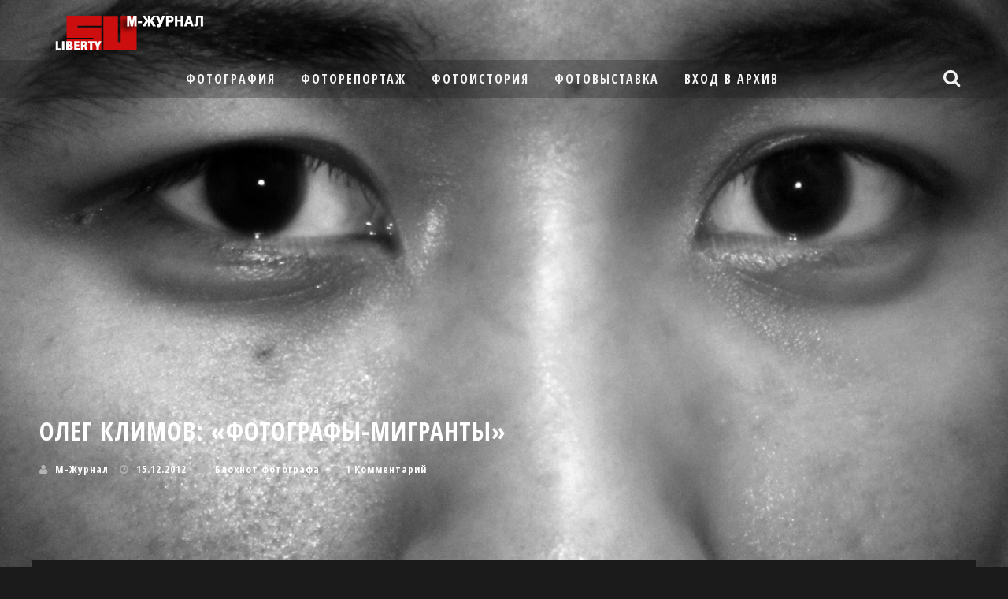

--- FILE ---
content_type: text/html; charset=UTF-8
request_url: https://journal.liberty.su/notes/nurzhannat/
body_size: 23567
content:

<!DOCTYPE html>

<!--[if lt IE 7]><html lang="ru-RU" class="no-js lt-ie9 lt-ie8 lt-ie7"> <![endif]-->
<!--[if (IE 7)&!(IEMobile)]><html lang="ru-RU" class="no-js lt-ie9 lt-ie8"><![endif]-->
<!--[if (IE 8)&!(IEMobile)]><html lang="ru-RU" class="no-js lt-ie9"><![endif]-->
<!--[if gt IE 8]><!--> <html lang="ru-RU" class="no-js"><!--<![endif]-->

	<head>

		<meta charset="utf-8">

		<!-- Google Chrome Frame for IE -->
		<!--[if IE]><meta http-equiv="X-UA-Compatible" content="IE=edge" /><![endif]-->

        <title>М-Журнал Liberty.SU M-Journal</title>

		<!-- mobile meta -->
                    <meta name="viewport" content="width=device-width, initial-scale=1.0"/>
        
		<link rel="shortcut icon" href="https://journal.liberty.su/wp-content/uploads/2012/05/light_liberty-11.png">

		<link rel="pingback" href="https://journal.liberty.su/xmlrpc.php">

		<!-- Holding main menu -->
		
		<!-- head functions -->
		<meta name='robots' content='index, follow, max-image-preview:large, max-snippet:-1, max-video-preview:-1' />
	<style>img:is([sizes="auto" i], [sizes^="auto," i]) { contain-intrinsic-size: 3000px 1500px }</style>
	
	<!-- This site is optimized with the Yoast SEO plugin v26.6 - https://yoast.com/wordpress/plugins/seo/ -->
	<meta name="description" content="Фонд поддержки документальной фотографии. Фотография. Сеть документальных фотографов. Documentary photography network." />
	<link rel="canonical" href="https://journal.liberty.su/notes/nurzhannat/" />
	<meta property="og:locale" content="ru_RU" />
	<meta property="og:type" content="article" />
	<meta property="og:title" content="М-Журнал Liberty.SU M-Journal" />
	<meta property="og:description" content="Фонд поддержки документальной фотографии. Фотография. Сеть документальных фотографов. Documentary photography network." />
	<meta property="og:url" content="https://journal.liberty.su/notes/nurzhannat/" />
	<meta property="og:site_name" content="M-Журнал" />
	<meta property="article:publisher" content="https://www.facebook.com/libertysu" />
	<meta property="article:published_time" content="2012-12-15T23:44:20+00:00" />
	<meta property="article:modified_time" content="2024-04-15T20:26:22+00:00" />
	<meta property="og:image" content="https://journal.liberty.su/wp-content/uploads/2012/12/Bytur-Salymbaev007.jpg" />
	<meta property="og:image:width" content="1200" />
	<meta property="og:image:height" content="900" />
	<meta property="og:image:type" content="image/jpeg" />
	<meta name="author" content="М-Журнал" />
	<meta name="twitter:card" content="summary_large_image" />
	<meta name="twitter:label1" content="Написано автором" />
	<meta name="twitter:data1" content="М-Журнал" />
	<meta name="twitter:label2" content="Примерное время для чтения" />
	<meta name="twitter:data2" content="7 минут" />
	<script type="application/ld+json" class="yoast-schema-graph">{"@context":"https://schema.org","@graph":[{"@type":"Article","@id":"https://journal.liberty.su/notes/nurzhannat/#article","isPartOf":{"@id":"https://journal.liberty.su/notes/nurzhannat/"},"author":{"name":"М-Журнал","@id":"https://journal.liberty.su/#/schema/person/7802fb4db10ffc81d87e87c7a3ff174e"},"headline":"Олег Климов: &#171;Фотографы-мигранты&#187;","datePublished":"2012-12-15T23:44:20+00:00","dateModified":"2024-04-15T20:26:22+00:00","mainEntityOfPage":{"@id":"https://journal.liberty.su/notes/nurzhannat/"},"wordCount":1130,"commentCount":1,"publisher":{"@id":"https://journal.liberty.su/#organization"},"image":{"@id":"https://journal.liberty.su/notes/nurzhannat/#primaryimage"},"thumbnailUrl":"https://journal.liberty.su/wp-content/uploads/2012/12/Bytur-Salymbaev007.jpg","keywords":["мигранты","Нуржаннат Бактыбек кызы","Олег Климов"],"articleSection":["Блокнот фотографа"],"inLanguage":"ru-RU","potentialAction":[{"@type":"CommentAction","name":"Comment","target":["https://journal.liberty.su/notes/nurzhannat/#respond"]}]},{"@type":"WebPage","@id":"https://journal.liberty.su/notes/nurzhannat/","url":"https://journal.liberty.su/notes/nurzhannat/","name":"М-Журнал Liberty.SU M-Journal","isPartOf":{"@id":"https://journal.liberty.su/#website"},"primaryImageOfPage":{"@id":"https://journal.liberty.su/notes/nurzhannat/#primaryimage"},"image":{"@id":"https://journal.liberty.su/notes/nurzhannat/#primaryimage"},"thumbnailUrl":"https://journal.liberty.su/wp-content/uploads/2012/12/Bytur-Salymbaev007.jpg","datePublished":"2012-12-15T23:44:20+00:00","dateModified":"2024-04-15T20:26:22+00:00","description":"Фонд поддержки документальной фотографии. Фотография. Сеть документальных фотографов. Documentary photography network.","inLanguage":"ru-RU","potentialAction":[{"@type":"ReadAction","target":["https://journal.liberty.su/notes/nurzhannat/"]}]},{"@type":"ImageObject","inLanguage":"ru-RU","@id":"https://journal.liberty.su/notes/nurzhannat/#primaryimage","url":"https://journal.liberty.su/wp-content/uploads/2012/12/Bytur-Salymbaev007.jpg","contentUrl":"https://journal.liberty.su/wp-content/uploads/2012/12/Bytur-Salymbaev007.jpg","width":1200,"height":900},{"@type":"WebSite","@id":"https://journal.liberty.su/#website","url":"https://journal.liberty.su/","name":"M-Журнал","description":"Журнал Документальной Фотографии и Мультимедиа","publisher":{"@id":"https://journal.liberty.su/#organization"},"potentialAction":[{"@type":"SearchAction","target":{"@type":"EntryPoint","urlTemplate":"https://journal.liberty.su/?s={search_term_string}"},"query-input":{"@type":"PropertyValueSpecification","valueRequired":true,"valueName":"search_term_string"}}],"inLanguage":"ru-RU"},{"@type":"Organization","@id":"https://journal.liberty.su/#organization","name":"Фонд поддержки документальной фотографии Liberty.SU","url":"https://journal.liberty.su/","logo":{"@type":"ImageObject","inLanguage":"ru-RU","@id":"https://journal.liberty.su/#/schema/logo/image/","url":"https://journal.liberty.su/wp-content/uploads/2015/12/liberty_logo_transparent2.png","contentUrl":"https://journal.liberty.su/wp-content/uploads/2015/12/liberty_logo_transparent2.png","width":104,"height":44,"caption":"Фонд поддержки документальной фотографии Liberty.SU"},"image":{"@id":"https://journal.liberty.su/#/schema/logo/image/"},"sameAs":["https://www.facebook.com/libertysu"]},{"@type":"Person","@id":"https://journal.liberty.su/#/schema/person/7802fb4db10ffc81d87e87c7a3ff174e","name":"М-Журнал","image":{"@type":"ImageObject","inLanguage":"ru-RU","@id":"https://journal.liberty.su/#/schema/person/image/","url":"https://secure.gravatar.com/avatar/c9abe50b74a306ae5185b4c68c3be055?s=96&d=mm&r=g","contentUrl":"https://secure.gravatar.com/avatar/c9abe50b74a306ae5185b4c68c3be055?s=96&d=mm&r=g","caption":"М-Журнал"},"sameAs":["http://liberty.su"],"url":"https://journal.liberty.su/author/admin/"}]}</script>
	<!-- / Yoast SEO plugin. -->


<link rel='dns-prefetch' href='//fonts.googleapis.com' />
<link rel='dns-prefetch' href='//netdna.bootstrapcdn.com' />
<link rel="alternate" type="application/rss+xml" title="M-Журнал &raquo; Лента" href="https://journal.liberty.su/feed/" />
<link rel="alternate" type="application/rss+xml" title="M-Журнал &raquo; Лента комментариев" href="https://journal.liberty.su/comments/feed/" />
<link rel="alternate" type="application/rss+xml" title="M-Журнал &raquo; Лента комментариев к &laquo;Олег Климов: &#171;Фотографы-мигранты&#187;&raquo;" href="https://journal.liberty.su/notes/nurzhannat/feed/" />
<script type="text/javascript">
/* <![CDATA[ */
window._wpemojiSettings = {"baseUrl":"https:\/\/s.w.org\/images\/core\/emoji\/15.0.3\/72x72\/","ext":".png","svgUrl":"https:\/\/s.w.org\/images\/core\/emoji\/15.0.3\/svg\/","svgExt":".svg","source":{"concatemoji":"https:\/\/journal.liberty.su\/wp-includes\/js\/wp-emoji-release.min.js?ver=6.7.4"}};
/*! This file is auto-generated */
!function(i,n){var o,s,e;function c(e){try{var t={supportTests:e,timestamp:(new Date).valueOf()};sessionStorage.setItem(o,JSON.stringify(t))}catch(e){}}function p(e,t,n){e.clearRect(0,0,e.canvas.width,e.canvas.height),e.fillText(t,0,0);var t=new Uint32Array(e.getImageData(0,0,e.canvas.width,e.canvas.height).data),r=(e.clearRect(0,0,e.canvas.width,e.canvas.height),e.fillText(n,0,0),new Uint32Array(e.getImageData(0,0,e.canvas.width,e.canvas.height).data));return t.every(function(e,t){return e===r[t]})}function u(e,t,n){switch(t){case"flag":return n(e,"\ud83c\udff3\ufe0f\u200d\u26a7\ufe0f","\ud83c\udff3\ufe0f\u200b\u26a7\ufe0f")?!1:!n(e,"\ud83c\uddfa\ud83c\uddf3","\ud83c\uddfa\u200b\ud83c\uddf3")&&!n(e,"\ud83c\udff4\udb40\udc67\udb40\udc62\udb40\udc65\udb40\udc6e\udb40\udc67\udb40\udc7f","\ud83c\udff4\u200b\udb40\udc67\u200b\udb40\udc62\u200b\udb40\udc65\u200b\udb40\udc6e\u200b\udb40\udc67\u200b\udb40\udc7f");case"emoji":return!n(e,"\ud83d\udc26\u200d\u2b1b","\ud83d\udc26\u200b\u2b1b")}return!1}function f(e,t,n){var r="undefined"!=typeof WorkerGlobalScope&&self instanceof WorkerGlobalScope?new OffscreenCanvas(300,150):i.createElement("canvas"),a=r.getContext("2d",{willReadFrequently:!0}),o=(a.textBaseline="top",a.font="600 32px Arial",{});return e.forEach(function(e){o[e]=t(a,e,n)}),o}function t(e){var t=i.createElement("script");t.src=e,t.defer=!0,i.head.appendChild(t)}"undefined"!=typeof Promise&&(o="wpEmojiSettingsSupports",s=["flag","emoji"],n.supports={everything:!0,everythingExceptFlag:!0},e=new Promise(function(e){i.addEventListener("DOMContentLoaded",e,{once:!0})}),new Promise(function(t){var n=function(){try{var e=JSON.parse(sessionStorage.getItem(o));if("object"==typeof e&&"number"==typeof e.timestamp&&(new Date).valueOf()<e.timestamp+604800&&"object"==typeof e.supportTests)return e.supportTests}catch(e){}return null}();if(!n){if("undefined"!=typeof Worker&&"undefined"!=typeof OffscreenCanvas&&"undefined"!=typeof URL&&URL.createObjectURL&&"undefined"!=typeof Blob)try{var e="postMessage("+f.toString()+"("+[JSON.stringify(s),u.toString(),p.toString()].join(",")+"));",r=new Blob([e],{type:"text/javascript"}),a=new Worker(URL.createObjectURL(r),{name:"wpTestEmojiSupports"});return void(a.onmessage=function(e){c(n=e.data),a.terminate(),t(n)})}catch(e){}c(n=f(s,u,p))}t(n)}).then(function(e){for(var t in e)n.supports[t]=e[t],n.supports.everything=n.supports.everything&&n.supports[t],"flag"!==t&&(n.supports.everythingExceptFlag=n.supports.everythingExceptFlag&&n.supports[t]);n.supports.everythingExceptFlag=n.supports.everythingExceptFlag&&!n.supports.flag,n.DOMReady=!1,n.readyCallback=function(){n.DOMReady=!0}}).then(function(){return e}).then(function(){var e;n.supports.everything||(n.readyCallback(),(e=n.source||{}).concatemoji?t(e.concatemoji):e.wpemoji&&e.twemoji&&(t(e.twemoji),t(e.wpemoji)))}))}((window,document),window._wpemojiSettings);
/* ]]> */
</script>
<style id='wp-emoji-styles-inline-css' type='text/css'>

	img.wp-smiley, img.emoji {
		display: inline !important;
		border: none !important;
		box-shadow: none !important;
		height: 1em !important;
		width: 1em !important;
		margin: 0 0.07em !important;
		vertical-align: -0.1em !important;
		background: none !important;
		padding: 0 !important;
	}
</style>
<link rel='stylesheet' id='wp-block-library-css' href='https://journal.liberty.su/wp-includes/css/dist/block-library/style.min.css?ver=6.7.4' type='text/css' media='all' />
<style id='classic-theme-styles-inline-css' type='text/css'>
/*! This file is auto-generated */
.wp-block-button__link{color:#fff;background-color:#32373c;border-radius:9999px;box-shadow:none;text-decoration:none;padding:calc(.667em + 2px) calc(1.333em + 2px);font-size:1.125em}.wp-block-file__button{background:#32373c;color:#fff;text-decoration:none}
</style>
<style id='global-styles-inline-css' type='text/css'>
:root{--wp--preset--aspect-ratio--square: 1;--wp--preset--aspect-ratio--4-3: 4/3;--wp--preset--aspect-ratio--3-4: 3/4;--wp--preset--aspect-ratio--3-2: 3/2;--wp--preset--aspect-ratio--2-3: 2/3;--wp--preset--aspect-ratio--16-9: 16/9;--wp--preset--aspect-ratio--9-16: 9/16;--wp--preset--color--black: #000000;--wp--preset--color--cyan-bluish-gray: #abb8c3;--wp--preset--color--white: #ffffff;--wp--preset--color--pale-pink: #f78da7;--wp--preset--color--vivid-red: #cf2e2e;--wp--preset--color--luminous-vivid-orange: #ff6900;--wp--preset--color--luminous-vivid-amber: #fcb900;--wp--preset--color--light-green-cyan: #7bdcb5;--wp--preset--color--vivid-green-cyan: #00d084;--wp--preset--color--pale-cyan-blue: #8ed1fc;--wp--preset--color--vivid-cyan-blue: #0693e3;--wp--preset--color--vivid-purple: #9b51e0;--wp--preset--gradient--vivid-cyan-blue-to-vivid-purple: linear-gradient(135deg,rgba(6,147,227,1) 0%,rgb(155,81,224) 100%);--wp--preset--gradient--light-green-cyan-to-vivid-green-cyan: linear-gradient(135deg,rgb(122,220,180) 0%,rgb(0,208,130) 100%);--wp--preset--gradient--luminous-vivid-amber-to-luminous-vivid-orange: linear-gradient(135deg,rgba(252,185,0,1) 0%,rgba(255,105,0,1) 100%);--wp--preset--gradient--luminous-vivid-orange-to-vivid-red: linear-gradient(135deg,rgba(255,105,0,1) 0%,rgb(207,46,46) 100%);--wp--preset--gradient--very-light-gray-to-cyan-bluish-gray: linear-gradient(135deg,rgb(238,238,238) 0%,rgb(169,184,195) 100%);--wp--preset--gradient--cool-to-warm-spectrum: linear-gradient(135deg,rgb(74,234,220) 0%,rgb(151,120,209) 20%,rgb(207,42,186) 40%,rgb(238,44,130) 60%,rgb(251,105,98) 80%,rgb(254,248,76) 100%);--wp--preset--gradient--blush-light-purple: linear-gradient(135deg,rgb(255,206,236) 0%,rgb(152,150,240) 100%);--wp--preset--gradient--blush-bordeaux: linear-gradient(135deg,rgb(254,205,165) 0%,rgb(254,45,45) 50%,rgb(107,0,62) 100%);--wp--preset--gradient--luminous-dusk: linear-gradient(135deg,rgb(255,203,112) 0%,rgb(199,81,192) 50%,rgb(65,88,208) 100%);--wp--preset--gradient--pale-ocean: linear-gradient(135deg,rgb(255,245,203) 0%,rgb(182,227,212) 50%,rgb(51,167,181) 100%);--wp--preset--gradient--electric-grass: linear-gradient(135deg,rgb(202,248,128) 0%,rgb(113,206,126) 100%);--wp--preset--gradient--midnight: linear-gradient(135deg,rgb(2,3,129) 0%,rgb(40,116,252) 100%);--wp--preset--font-size--small: 13px;--wp--preset--font-size--medium: 20px;--wp--preset--font-size--large: 36px;--wp--preset--font-size--x-large: 42px;--wp--preset--spacing--20: 0.44rem;--wp--preset--spacing--30: 0.67rem;--wp--preset--spacing--40: 1rem;--wp--preset--spacing--50: 1.5rem;--wp--preset--spacing--60: 2.25rem;--wp--preset--spacing--70: 3.38rem;--wp--preset--spacing--80: 5.06rem;--wp--preset--shadow--natural: 6px 6px 9px rgba(0, 0, 0, 0.2);--wp--preset--shadow--deep: 12px 12px 50px rgba(0, 0, 0, 0.4);--wp--preset--shadow--sharp: 6px 6px 0px rgba(0, 0, 0, 0.2);--wp--preset--shadow--outlined: 6px 6px 0px -3px rgba(255, 255, 255, 1), 6px 6px rgba(0, 0, 0, 1);--wp--preset--shadow--crisp: 6px 6px 0px rgba(0, 0, 0, 1);}:where(.is-layout-flex){gap: 0.5em;}:where(.is-layout-grid){gap: 0.5em;}body .is-layout-flex{display: flex;}.is-layout-flex{flex-wrap: wrap;align-items: center;}.is-layout-flex > :is(*, div){margin: 0;}body .is-layout-grid{display: grid;}.is-layout-grid > :is(*, div){margin: 0;}:where(.wp-block-columns.is-layout-flex){gap: 2em;}:where(.wp-block-columns.is-layout-grid){gap: 2em;}:where(.wp-block-post-template.is-layout-flex){gap: 1.25em;}:where(.wp-block-post-template.is-layout-grid){gap: 1.25em;}.has-black-color{color: var(--wp--preset--color--black) !important;}.has-cyan-bluish-gray-color{color: var(--wp--preset--color--cyan-bluish-gray) !important;}.has-white-color{color: var(--wp--preset--color--white) !important;}.has-pale-pink-color{color: var(--wp--preset--color--pale-pink) !important;}.has-vivid-red-color{color: var(--wp--preset--color--vivid-red) !important;}.has-luminous-vivid-orange-color{color: var(--wp--preset--color--luminous-vivid-orange) !important;}.has-luminous-vivid-amber-color{color: var(--wp--preset--color--luminous-vivid-amber) !important;}.has-light-green-cyan-color{color: var(--wp--preset--color--light-green-cyan) !important;}.has-vivid-green-cyan-color{color: var(--wp--preset--color--vivid-green-cyan) !important;}.has-pale-cyan-blue-color{color: var(--wp--preset--color--pale-cyan-blue) !important;}.has-vivid-cyan-blue-color{color: var(--wp--preset--color--vivid-cyan-blue) !important;}.has-vivid-purple-color{color: var(--wp--preset--color--vivid-purple) !important;}.has-black-background-color{background-color: var(--wp--preset--color--black) !important;}.has-cyan-bluish-gray-background-color{background-color: var(--wp--preset--color--cyan-bluish-gray) !important;}.has-white-background-color{background-color: var(--wp--preset--color--white) !important;}.has-pale-pink-background-color{background-color: var(--wp--preset--color--pale-pink) !important;}.has-vivid-red-background-color{background-color: var(--wp--preset--color--vivid-red) !important;}.has-luminous-vivid-orange-background-color{background-color: var(--wp--preset--color--luminous-vivid-orange) !important;}.has-luminous-vivid-amber-background-color{background-color: var(--wp--preset--color--luminous-vivid-amber) !important;}.has-light-green-cyan-background-color{background-color: var(--wp--preset--color--light-green-cyan) !important;}.has-vivid-green-cyan-background-color{background-color: var(--wp--preset--color--vivid-green-cyan) !important;}.has-pale-cyan-blue-background-color{background-color: var(--wp--preset--color--pale-cyan-blue) !important;}.has-vivid-cyan-blue-background-color{background-color: var(--wp--preset--color--vivid-cyan-blue) !important;}.has-vivid-purple-background-color{background-color: var(--wp--preset--color--vivid-purple) !important;}.has-black-border-color{border-color: var(--wp--preset--color--black) !important;}.has-cyan-bluish-gray-border-color{border-color: var(--wp--preset--color--cyan-bluish-gray) !important;}.has-white-border-color{border-color: var(--wp--preset--color--white) !important;}.has-pale-pink-border-color{border-color: var(--wp--preset--color--pale-pink) !important;}.has-vivid-red-border-color{border-color: var(--wp--preset--color--vivid-red) !important;}.has-luminous-vivid-orange-border-color{border-color: var(--wp--preset--color--luminous-vivid-orange) !important;}.has-luminous-vivid-amber-border-color{border-color: var(--wp--preset--color--luminous-vivid-amber) !important;}.has-light-green-cyan-border-color{border-color: var(--wp--preset--color--light-green-cyan) !important;}.has-vivid-green-cyan-border-color{border-color: var(--wp--preset--color--vivid-green-cyan) !important;}.has-pale-cyan-blue-border-color{border-color: var(--wp--preset--color--pale-cyan-blue) !important;}.has-vivid-cyan-blue-border-color{border-color: var(--wp--preset--color--vivid-cyan-blue) !important;}.has-vivid-purple-border-color{border-color: var(--wp--preset--color--vivid-purple) !important;}.has-vivid-cyan-blue-to-vivid-purple-gradient-background{background: var(--wp--preset--gradient--vivid-cyan-blue-to-vivid-purple) !important;}.has-light-green-cyan-to-vivid-green-cyan-gradient-background{background: var(--wp--preset--gradient--light-green-cyan-to-vivid-green-cyan) !important;}.has-luminous-vivid-amber-to-luminous-vivid-orange-gradient-background{background: var(--wp--preset--gradient--luminous-vivid-amber-to-luminous-vivid-orange) !important;}.has-luminous-vivid-orange-to-vivid-red-gradient-background{background: var(--wp--preset--gradient--luminous-vivid-orange-to-vivid-red) !important;}.has-very-light-gray-to-cyan-bluish-gray-gradient-background{background: var(--wp--preset--gradient--very-light-gray-to-cyan-bluish-gray) !important;}.has-cool-to-warm-spectrum-gradient-background{background: var(--wp--preset--gradient--cool-to-warm-spectrum) !important;}.has-blush-light-purple-gradient-background{background: var(--wp--preset--gradient--blush-light-purple) !important;}.has-blush-bordeaux-gradient-background{background: var(--wp--preset--gradient--blush-bordeaux) !important;}.has-luminous-dusk-gradient-background{background: var(--wp--preset--gradient--luminous-dusk) !important;}.has-pale-ocean-gradient-background{background: var(--wp--preset--gradient--pale-ocean) !important;}.has-electric-grass-gradient-background{background: var(--wp--preset--gradient--electric-grass) !important;}.has-midnight-gradient-background{background: var(--wp--preset--gradient--midnight) !important;}.has-small-font-size{font-size: var(--wp--preset--font-size--small) !important;}.has-medium-font-size{font-size: var(--wp--preset--font-size--medium) !important;}.has-large-font-size{font-size: var(--wp--preset--font-size--large) !important;}.has-x-large-font-size{font-size: var(--wp--preset--font-size--x-large) !important;}
:where(.wp-block-post-template.is-layout-flex){gap: 1.25em;}:where(.wp-block-post-template.is-layout-grid){gap: 1.25em;}
:where(.wp-block-columns.is-layout-flex){gap: 2em;}:where(.wp-block-columns.is-layout-grid){gap: 2em;}
:root :where(.wp-block-pullquote){font-size: 1.5em;line-height: 1.6;}
</style>
<link rel='stylesheet' id='swpm.common-css' href='https://journal.liberty.su/wp-content/plugins/simple-membership/css/swpm.common.css?ver=4.6.8' type='text/css' media='all' />
<link rel='stylesheet' id='fancybox-css' href='https://journal.liberty.su/wp-content/plugins/easy-fancybox/fancybox/1.5.4/jquery.fancybox.min.css?ver=6.7.4' type='text/css' media='screen' />
<style id='fancybox-inline-css' type='text/css'>
#fancybox-title,#fancybox-title-float-main{color:#fff}
</style>
<link rel='stylesheet' id='login-with-ajax-css' href='https://journal.liberty.su/wp-content/themes/valenti/plugins/login-with-ajax/widget.css?ver=4.5.1' type='text/css' media='all' />
<link rel='stylesheet' id='new-royalslider-core-css-css' href='https://journal.liberty.su/wp-content/plugins/new-royalslider/lib/royalslider/royalslider.css?ver=3.4.0' type='text/css' media='all' />
<link rel='stylesheet' id='rsUni-css-css' href='https://journal.liberty.su/wp-content/plugins/new-royalslider/lib/royalslider/skins/universal/rs-universal.css?ver=3.4.0' type='text/css' media='all' />
<link rel='stylesheet' id='visible_nearby_zoom-css-css' href='https://journal.liberty.su/wp-content/plugins/new-royalslider/lib/royalslider/templates-css/rs-visible-nearby-zoom.css?ver=3.4.0' type='text/css' media='all' />
<link rel='stylesheet' id='rsMinW-css-css' href='https://journal.liberty.su/wp-content/plugins/new-royalslider/lib/royalslider/skins/minimal-white/rs-minimal-white.css?ver=3.4.0' type='text/css' media='all' />
<link rel='stylesheet' id='js_composer_front-css' href='https://journal.liberty.su/wp-content/plugins/js_composer/assets/css/js_composer.min.css?ver=5.0.1' type='text/css' media='all' />
<link rel='stylesheet' id='cb-main-stylesheet-css' href='https://journal.liberty.su/wp-content/themes/valenti/library/css/style.css?ver=2.6' type='text/css' media='all' />
<link rel='stylesheet' id='cb-font-stylesheet-css' href='//fonts.googleapis.com/css?family=Open+Sans+Condensed%3A400%2C700%2C400italic%7COpen+Sans%3A400%2C700%2C400italic&#038;subset=cyrillic%2Ccyrillic-ext&#038;ver=2.6' type='text/css' media='all' />
<link rel='stylesheet' id='fontawesome-css' href='//netdna.bootstrapcdn.com/font-awesome/4.0.3/css/font-awesome.css?ver=4.0.3' type='text/css' media='all' />
<!--[if lt IE 9]>
<link rel='stylesheet' id='cb-ie-only-css' href='https://journal.liberty.su/wp-content/themes/valenti/library/css/ie.css?ver=2.6' type='text/css' media='all' />
<![endif]-->
<link rel='stylesheet' id='cb-child-stylesheet-css' href='https://journal.liberty.su/wp-content/themes/valenti-child/style.css?ver=1.0' type='text/css' media='all' />
<script type="text/javascript" src="https://journal.liberty.su/wp-includes/js/jquery/jquery.min.js?ver=3.7.1" id="jquery-core-js"></script>
<script type="text/javascript" src="https://journal.liberty.su/wp-includes/js/jquery/jquery-migrate.min.js?ver=3.4.1" id="jquery-migrate-js"></script>
<script type="text/javascript" id="login-with-ajax-js-extra">
/* <![CDATA[ */
var LWA = {"ajaxurl":"https:\/\/journal.liberty.su\/wp-admin\/admin-ajax.php","off":""};
/* ]]> */
</script>
<script type="text/javascript" src="https://journal.liberty.su/wp-content/themes/valenti/plugins/login-with-ajax/login-with-ajax.js?ver=4.5.1" id="login-with-ajax-js"></script>
<script type="text/javascript" src="https://journal.liberty.su/wp-content/plugins/login-with-ajax/ajaxify/ajaxify.min.js?ver=4.5.1" id="login-with-ajax-ajaxify-js"></script>
<script type="text/javascript" src="https://journal.liberty.su/wp-content/themes/valenti/library/js/modernizr.custom.min.js?ver=2.6.2" id="cb-modernizr-js"></script>
<link rel="https://api.w.org/" href="https://journal.liberty.su/wp-json/" /><link rel="alternate" title="JSON" type="application/json" href="https://journal.liberty.su/wp-json/wp/v2/posts/4413" /><link rel="EditURI" type="application/rsd+xml" title="RSD" href="https://journal.liberty.su/xmlrpc.php?rsd" />
<link rel='shortlink' href='https://journal.liberty.su/?p=4413' />
<link rel="alternate" title="oEmbed (JSON)" type="application/json+oembed" href="https://journal.liberty.su/wp-json/oembed/1.0/embed?url=https%3A%2F%2Fjournal.liberty.su%2Fnotes%2Fnurzhannat%2F" />
<link rel="alternate" title="oEmbed (XML)" type="text/xml+oembed" href="https://journal.liberty.su/wp-json/oembed/1.0/embed?url=https%3A%2F%2Fjournal.liberty.su%2Fnotes%2Fnurzhannat%2F&#038;format=xml" />
<link rel="stylesheet" type="text/css" href="https://journal.liberty.su/wp-content/plugins/cforms/styling/grey_blocks.css" />
<script type="text/javascript" src="https://journal.liberty.su/wp-content/plugins/cforms/js/cforms.js"></script>
<style>.cb-overlay-stars .fa-star, #cb-vote .fa-star, #cb-to-top .fa-long-arrow-up, .cb-review-box .cb-score-box, .bbp-submit-wrapper button, .bbp-submit-wrapper button:visited, .buddypress .cb-cat-header #cb-cat-title a,  .buddypress .cb-cat-header #cb-cat-title a:visited, .woocommerce .star-rating:before, .woocommerce-page .star-rating:before, .woocommerce .star-rating span, .woocommerce-page .star-rating span {
            color:#cc0000;
        }#cb-search-modal .cb-header, .cb-join-modal .cb-header, .lwa .cb-header, .cb-review-box .cb-score-box, .bbp-submit-wrapper button, #buddypress button:hover, #buddypress a.button:hover, #buddypress a.button:focus, #buddypress input[type=submit]:hover, #buddypress input[type=button]:hover, #buddypress input[type=reset]:hover, #buddypress ul.button-nav li a:hover, #buddypress ul.button-nav li.current a, #buddypress div.generic-button a:hover, #buddypress .comment-reply-link:hover, #buddypress .activity-list li.load-more:hover, #buddypress #groups-list .generic-button a:hover {
            border-color: #cc0000;
        }.cb-sidebar-widget .cb-sidebar-widget-title, .cb-multi-widget .tabbernav .tabberactive, .cb-author-page .cb-author-details .cb-meta .cb-author-page-contact, .cb-about-page .cb-author-line .cb-author-details .cb-meta .cb-author-page-contact, .cb-page-header, .cb-404-header, .cb-cat-header, #cb-footer #cb-widgets .cb-footer-widget-title span, #wp-calendar caption, .cb-tabs ul .current, #bbpress-forums li.bbp-header, #buddypress #members-list .cb-member-list-box .item .item-title, #buddypress div.item-list-tabs ul li.selected, #buddypress div.item-list-tabs ul li.current, #buddypress .item-list-tabs ul li:hover, .woocommerce div.product .woocommerce-tabs ul.tabs li.active {
            border-bottom-color: #cc0000 ;
        }#cb-main-menu .current-post-ancestor, #cb-main-menu .current-menu-item, #cb-main-menu .current-menu-ancestor, #cb-main-menu .current-post-parent, #cb-main-menu .current-menu-parent, #cb-main-menu .current_page_item, #cb-main-menu .current-page-ancestor, #cb-main-menu .current-category-ancestor, .cb-review-box .cb-bar .cb-overlay span, #cb-accent-color, .cb-highlight, #buddypress button:hover, #buddypress a.button:hover, #buddypress a.button:focus, #buddypress input[type=submit]:hover, #buddypress input[type=button]:hover, #buddypress input[type=reset]:hover, #buddypress ul.button-nav li a:hover, #buddypress ul.button-nav li.current a, #buddypress div.generic-button a:hover, #buddypress .comment-reply-link:hover, #buddypress .activity-list li.load-more:hover, #buddypress #groups-list .generic-button a:hover {
            background-color: #cc0000;
        }</style><style type="text/css">
                                                 body, #respond { font-family: 'Open Sans', sans-serif; }
                                                 h1, h2, h3, h4, h5, h6, .h1, .h2, .h3, .h4, .h5, .h6, #cb-nav-bar #cb-main-menu ul li > a, .cb-breaking-news span, .cb-grid-4 h2 a, .cb-grid-5 h2 a, .cb-grid-6 h2 a, .cb-author-posts-count, .cb-author-title, .cb-author-position, .search  .s, .cb-review-box .cb-bar, .cb-review-box .cb-score-box, .cb-review-box .cb-title, #cb-review-title, .cb-title-subtle, #cb-top-menu a, .tabbernav, .cb-byline, #cb-next-link a, #cb-previous-link a, .cb-review-ext-box .cb-score, .tipper-positioner, .cb-caption, .cb-button, #wp-calendar caption, .forum-titles, .bbp-submit-wrapper button, #bbpress-forums li.bbp-header, #bbpress-forums fieldset.bbp-form .bbp-the-content-wrapper input, #bbpress-forums .bbp-forum-title, #bbpress-forums .bbp-topic-permalink, .widget_display_stats dl dt, .cb-lwa-profile .cb-block, #buddypress #members-list .cb-member-list-box .item .item-title, #buddypress div.item-list-tabs ul li, #buddypress .activity-list li.load-more, #buddypress a.activity-time-since, #buddypress ul#groups-list li div.meta, .widget.buddypress div.item-options, .cb-activity-stream #buddypress .activity-header .time-since, .cb-font-header, .woocommerce table.shop_table th, .woocommerce-page table.shop_table th, .cb-infinite-scroll a, .cb-no-more-posts { font-family:'Open Sans Condensed', sans-serif; }

                     </style><script>
  (function(i,s,o,g,r,a,m){i['GoogleAnalyticsObject']=r;i[r]=i[r]||function(){
  (i[r].q=i[r].q||[]).push(arguments)},i[r].l=1*new Date();a=s.createElement(o),
  m=s.getElementsByTagName(o)[0];a.async=1;a.src=g;m.parentNode.insertBefore(a,m)
  })(window,document,'script','//www.google-analytics.com/analytics.js','ga');

  ga('create', 'UA-71809532-1', 'auto');
  ga('send', 'pageview');

</script><style type="text/css">#cb-parallax-featured {
    height: 586px!important;
}

#cb-parallax-featured .cb-entry-header .cb-title-fi {
   
    bottom: 100px!important;
}

.header { background: transparent!important; }

#cb-nav-bar.cb-dark-menu.stickybar {
background-color: rgba(27, 27, 27, 0.30);
}

body {
font-size: 16px;
line-height: 1.5;
}

#cb-full-width-featured .cb-entry-header .cb-title-fi, #cb-full-background-featured 

.cb-entry-header .cb-title-fi, #cb-parallax-featured .cb-entry-header .cb-title-fi {
    display: inline-block;
    bottom: 0px;
    position: absolute;
    left: 0px;
    text-align: left;
    background: none repeat scroll 0% 0% transparent;
    z-index: 3;
    padding: 0px 10px;
    max-width: 75%;
}

#cb-parallax-featured .cb-entry-header .cb-title-fi .cb-byline {
   
    color: #ffffff;
 
}

#cb-parallax-featured .cb-entry-header .cb-title-fi .cb-byline a {
    color: #ffffff;
}


#cb-full-width-featured .cb-entry-header .cb-title-fi .cb-entry-title, 

#cb-full-background-featured .cb-entry-header .cb-title-fi .cb-entry-title, 

#cb-parallax-featured .cb-entry-header .cb-title-fi .cb-entry-title {
    
    color: #ffffff;
    
}



#cb-content, #content.widecolumn {
    background: none repeat scroll 0% 0% #1b1b1b;
}


.cb-tags a, .bbp-topic-tags a {
    margin: 0px 5px 5px 0px;
    border: 1px solid #E9E9E9;
    background: none repeat scroll 0% 0% transparent;
    padding: 6px 10px;
    font-size: 12px !important;
    display: inline-block;
    color: rgb(153, 153, 153) !important;
    letter-spacing: 1px;
}

.cb-beside {
        background: none repeat scroll 0% 0% transparent;
}

.cb-grid-4 > div:hover img, .cb-grid-5 > div:hover img, .cb-grid-6 > div:hover img {
-webkit-transform: none;
-moz-transform: none;
-ms-transform: none;
-o-transform: none;
transform: none;
} 

.flexslider-2-fw .slides li:hover img {
-webkit-transform: none;
-moz-transform: none;
-ms-transform: none;
-o-transform: none;
transform: none;
} 

.flexslider-2-fw {
border: #999999 1px solid;
}


.cb-sidebar-widget .cb-light {
background: #1b1b1b;
border: 1px solid #999999;
}

.cb-sidebar-widget a {
color: #E2E2E2;
}

.cb-tags a, .bbp-topic-tags a {
border: 1px solid #999999;
}

.cb-sidebar-widget .cb-sidebar-widget-title {
margin: 0 0 15px 0;
text-align: center;
border: #999999 1px solid;
background: #1b1b1b;
padding: 14px 20px 15px 20px;
letter-spacing: 2px;
font-size: 18px;
font-weight: 700;
color: #E2E2E2;
text-transform: uppercase;
}

#cb-previous-next-links {
border: transparent;
background: transparent;
}

#cb-previous-next-links #cb-previous-link {
border-right: transparent;
}

#cb-previous-next-links #cb-next-link {
border-left: transparent;
}


#respond {
margin: 0 0 30px 0;
background: transparent;
}


#respond form input[type=text], #respond form input[type=email], #respond form 

input[type=url], #respond form textarea {
border: 1px solid #999999;
background: transparent;
color: #999999;
}

.cb-page-header #cb-cat-title, .cb-404-header #cb-cat-title, .cb-cat-header #cb-cat-title 

{
color: #999999;
}

cb-page-header, .cb-404-header, .cb-cat-header {
background: transparent;
}

.cb-blog-style-a, .cb-blog-style-d {
background: transparent;
}

.flexslider-1-fw .flex-direction-nav .flex-next, .flexslider-1 .flex-direction-nav 

.flex-next, .flexslider-1-fw-menu .flex-direction-nav .flex-next, .flexslider-1-menu 

.flex-direction-nav .flex-next, .flexslider-2-fw .flex-direction-nav .flex-next, 

.flexslider-2 .flex-direction-nav .flex-next {
right: 0;
background: transparent;
}

.flexslider-1-fw .flex-direction-nav .flex-prev, .flexslider-1 .flex-direction-nav 

.flex-prev, .flexslider-1-fw-menu .flex-direction-nav .flex-prev, .flexslider-1-menu 

.flex-direction-nav .flex-prev, .flexslider-2-fw .flex-direction-nav .flex-prev, 

.flexslider-2 .flex-direction-nav .flex-prev {
left: 0;
background: transparent;
}





#reply-title {
    color: #999;
    border-bottom: 1px solid #999;
}

.cb-block-title {
    color: #999;
    border-bottom: 1px solid #999;
}

.fa-camera:before {
content: url("/wp-content/uploads/2014/05/copyright14.png");
}

.flexslider-widget .flex-direction-nav .flex-next {
right: 0;
background: transparent;
}

.flexslider-widget .flex-direction-nav .flex-prev {
left: 0;
background: transparent;
}


.cb-module-header {
text-align: center;
background: #1b1b1b !important;
border: #999999 1px solid !important;
margin-bottom: 15px!important;
}

.cb-dark .cb-module-header .cb-module-custom {
border: #999999 1px solid;
} 

.cb-module-b {
border: #999999 1px solid;
}



.cb-module-header h2 {
letter-spacing: 2px;
font-size: 18px;
}

.cb-a-square {
border: #999999 1px solid;
}

.cb-module-a, .cb-module-b, .cb-module-c, .cb-module-d, .cb-module-e, .cb-module-f, .cb-module-g, .cb-a-large, .cb-a-medium, .cb-a-square, .cb-slider-a, .cb-slider-b, .cb-module-custom {
background: #1b1b1b;
}

.cb-blog-style-a.cb-dark-blog, .cb-blog-style-b.cb-dark-blog, .cb-blog-style-c.cb-dark-blog, .cb-blog-style-d.cb-dark-blog {
background: #1b1b1b;
border: #999999 1px solid;
}

cb-page-header, .cb-404-header, .cb-cat-header {
border-bottom: none !important;
padding-bottom: 0px;
}

.cb-page-header #cb-cat-title, .cb-404-header #cb-cat-title, .cb-cat-header #cb-cat-title {
font-size: 26px;
padding-top: 10px;
padding-bottom: 10px;
border: #999999 1px solid;
}

.cb-no-more-posts {
display: block;
padding: 15px;
text-align: center;
color: #999999;
background: #1b1b1b;
margin: 0 0 40px 0;
letter-spacing: 2px;
border: 1px solid #999999;
font-size: 18px;
text-transform: uppercase;
}

@media only screen and (min-width: 1020px)
#cb-section-b, #cb-section-d {
padding: 20px 0 0 30px;
}

.cb-blog-style-b, .cb-blog-style-c {
background: #1b1b1b;
border: 1px solid #999999;
}

.cb-blog-style-b .cb-meta h2 a, .cb-blog-style-c .cb-meta h2 a {
color: #E2E2E2;
}

.cb-dark .cb-article .cb-meta h2 a {
color: #E2E2E2;
}

.cb-dark .cb-module-header h2 {
color: #E2E2E2;
}

.cb-module-header h2 {
color: #E2E2E2;
}

.cb-box .cb-module-title {
margin: 15px 0 15px;
text-transform: uppercase;
color: #e2e2e2;
letter-spacing: 2px;
font-size: 18px;
}



.cb-a-square, .cb-module-custom {
margin-bottom: 15px;
}

.cb-module-f {
border: none !important; 
margin-bottom: 0px !important;
}



.flex-viewport {
border: #999999 1px solid;
}

.cb-module-a.cb-module-fw .cb-article {
border: #999999 1px solid;
}

.cb-module-a.cb-module-fw .no-2 {
border: #999999 1px solid;
}

.cb-module-a.cb-module-fw .no-3 {
border: #999999 1px solid;
}

.textwidget {
padding-left: 15px;
padding-bottom: 15px;
padding-right: 15px;
padding-top: 15px;
border: #999999 1px solid;
}

.cb-grid-5 .cb-feature-3, .cb-grid-5 .cb-feature-4, .cb-grid-5 .cb-feature-5 {
border-bottom: none;
}

.cb-cat-header #cb-search-title span {
font-size: 28px;
}

#cb-footer {
    border-top: 20px solid #1B1B1B;
}

#cb-footer {
    background-color: #333;
}

#cb-footer #cb-widgets {
    background-color: #333;
}

#cb-footer .cb-fw {
    border-right: 0px solid #333;
    border-left: 0px solid #333;
}

#cb-footer .cb-footer-a .cb-two{
    border-right: 0px solid #333 !important;
}

#cb-footer .cb-footer-a .cb-one{
    border-right: 0px solid #333 !important;
}

#cb-footer .cb-footer-lower {
    background: #333 none repeat scroll 0% 0%;
}

.rsUni, .rsUni .rsOverflow, .rsUni .rsSlide, .rsUni .rsVideoFrameHolder, .rsUni .rsThumbs {
    background: #1b1b1b !important;
}

.cb-module-c .cb-article .cb-meta {
border-top-width: 0px;
border-right-width: 1px;
border-bottom-width: 1px;
border-left-width: 1px;
border-top-style: solid;
border-right-style: solid;
border-bottom-style: solid;
border-left-style: solid;
}

.cb-meta {
margin-bottom: 30px;
}

.cb-module-c {
margin-bottom: 0px;
}

.cb-module-c .cb-article .cb-mask { 
border-top-width: 1px;
border-top-style: solid;
border-left-width: 1px;
border-left-style: solid;
border-right-width: 1px;
border-right-style: solid;
}

#cb-section-a {
    padding-left: 0px;
    padding-right: 0px;
}.cb-grid-4 .cb-article-meta h2 a, .cb-grid-5 .cb-article-meta h2 a, .cb-grid-6 .cb-article-meta h2 a, .flexslider-widget .slides li .cb-meta h4 a, .flexslider-1-fw .slides li .cb-meta h2 a, .flexslider-1 .slides li .cb-meta h2 a, .flexslider-1-fw-menu .slides li .cb-meta h2 a, .flexslider-1-menu .slides li .cb-meta h2 a, .flexslider-2-fw .slides li .cb-meta h2 a, .flexslider-2 .slides li .cb-meta h2 a { border-bottom:none; }.entry-content a, .entry-content a:visited {color:#a10000; }#cb-top-menu .cb-breaking-news ul li a { color:#222222; }body {color:#999999; }.header {  }</style><!-- end custom css --><meta name="generator" content="Powered by Visual Composer - drag and drop page builder for WordPress."/>
<!--[if lte IE 9]><link rel="stylesheet" type="text/css" href="https://journal.liberty.su/wp-content/plugins/js_composer/assets/css/vc_lte_ie9.min.css" media="screen"><![endif]--><style type="text/css" id="custom-background-css">
body.custom-background { background-color: #1b1b1b; }
</style>
	<style>#cb-nav-bar #cb-main-menu .main-nav .menu-item-384:hover,
                                         #cb-nav-bar #cb-main-menu .main-nav .menu-item-384:focus,
                                         #cb-nav-bar #cb-main-menu .main-nav .menu-item-384 .cb-sub-menu li .cb-grandchild-menu,
                                         #cb-nav-bar #cb-main-menu .main-nav .menu-item-384 .cb-sub-menu { background:#cc0000!important; }
                                         #cb-nav-bar #cb-main-menu .main-nav .menu-item-384 .cb-mega-menu .cb-sub-menu li a { border-bottom-color:#cc0000!important; }
#cb-nav-bar #cb-main-menu .main-nav .menu-item-382:hover,
                                         #cb-nav-bar #cb-main-menu .main-nav .menu-item-382:focus,
                                         #cb-nav-bar #cb-main-menu .main-nav .menu-item-382 .cb-sub-menu li .cb-grandchild-menu,
                                         #cb-nav-bar #cb-main-menu .main-nav .menu-item-382 .cb-sub-menu { background:#cc0000!important; }
                                         #cb-nav-bar #cb-main-menu .main-nav .menu-item-382 .cb-mega-menu .cb-sub-menu li a { border-bottom-color:#cc0000!important; }
#cb-nav-bar #cb-main-menu .main-nav .menu-item-381:hover,
                                         #cb-nav-bar #cb-main-menu .main-nav .menu-item-381:focus,
                                         #cb-nav-bar #cb-main-menu .main-nav .menu-item-381 .cb-sub-menu li .cb-grandchild-menu,
                                         #cb-nav-bar #cb-main-menu .main-nav .menu-item-381 .cb-sub-menu { background:#cc0000!important; }
                                         #cb-nav-bar #cb-main-menu .main-nav .menu-item-381 .cb-mega-menu .cb-sub-menu li a { border-bottom-color:#cc0000!important; }
#cb-nav-bar #cb-main-menu .main-nav .menu-item-387:hover,
                                         #cb-nav-bar #cb-main-menu .main-nav .menu-item-387:focus,
                                         #cb-nav-bar #cb-main-menu .main-nav .menu-item-387 .cb-sub-menu li .cb-grandchild-menu,
                                         #cb-nav-bar #cb-main-menu .main-nav .menu-item-387 .cb-sub-menu { background:#cc0000!important; }
                                         #cb-nav-bar #cb-main-menu .main-nav .menu-item-387 .cb-mega-menu .cb-sub-menu li a { border-bottom-color:#cc0000!important; }
#cb-nav-bar #cb-main-menu .main-nav .menu-item-15598:hover,
                                     #cb-nav-bar #cb-main-menu .main-nav .menu-item-15598:focus,
                                     #cb-nav-bar #cb-main-menu .main-nav .menu-item-15598 .cb-sub-menu li .cb-grandchild-menu,
                                     #cb-nav-bar #cb-main-menu .main-nav .menu-item-15598 .cb-sub-menu { background:#cc0000!important; }
                                     #cb-nav-bar #cb-main-menu .main-nav .menu-item-15598 .cb-mega-menu .cb-sub-menu li a { border-bottom-color:#cc0000!important; }</style><noscript><style type="text/css"> .wpb_animate_when_almost_visible { opacity: 1; }</style></noscript>		<!-- end head functions-->

	</head>

	<body data-ocssl='1' class="post-template-default single single-post postid-4413 single-format-image custom-background wpb-js-composer js-comp-ver-5.0.1 vc_responsive">

        
	    <div id="cb-outer-container">

    		<div id="cb-container" class="cb-no-top"  >

                <header class="header clearfix" role="banner">

                        <div class="wrap clearfix">
                                                                            <div id="logo" >
                                                <a href="https://journal.liberty.su">
                                                    <img src="https://journal.liberty.su/wp-content/uploads/2016/01/LOGO_LIBERTY.png" alt="M-Журнал logo" width="" height="" data-retina-src="https://journal.liberty.su/wp-content/uploads/2016/01/LOGO_LIBERTY@2x.png" />
                                                </a>
                                            </div>
                                                        </div>

    				    <nav id="cb-nav-bar" class="clearfix stickybar cb-dark-menu cb-full-width" role="navigation">

                            <div id="cb-search-modal" class="cb-dark-menu">
                        <div class="cb-search-box">
                            <div class="cb-header">
                                <div class="cb-title">Поиск</div>
                                <div class="cb-close">
                                    <span class="cb-close-modal"><i class="fa fa-times"></i></span>
                                </div>
                            </div><form role="search" method="get" class="cb-search" action="https://journal.liberty.su/">

    <input type="text" class="cb-search-field" placeholder="" value="" name="s" title="">
    <button class="cb-search-submit" type="submit" value=""><i class="fa fa-search"></i></button>

</form></div></div> <div class="wrap clearfix"><div id="cb-main-menu" class="clearfix"><ul class="nav main-nav clearfix"><li id="menu-item-384" class="menu-item menu-item-type-taxonomy menu-item-object-category menu-item-384"><a href="https://journal.liberty.su/category/photo/">Фотография</a><div class="cb-links-menu"></li>
<li id="menu-item-382" class="menu-item menu-item-type-taxonomy menu-item-object-category menu-item-382"><a href="https://journal.liberty.su/category/photoreportage/">Фоторепортаж</a><div class="cb-links-menu"></li>
<li id="menu-item-381" class="menu-item menu-item-type-taxonomy menu-item-object-category menu-item-381"><a href="https://journal.liberty.su/category/photostory/">Фотоистория</a><div class="cb-links-menu"></li>
<li id="menu-item-387" class="menu-item menu-item-type-taxonomy menu-item-object-category menu-item-387"><a href="https://journal.liberty.su/category/exhibition/">Фотовыставка</a><div class="cb-links-menu"></li>
<li id="menu-item-15598" class="menu-item menu-item-type-custom menu-item-object-custom menu-item-15598"><a href="https://journal.liberty.su/membership-login/">Вход в архив</a><div class="cb-links-menu"></li>
<li class="cb-icons"><ul><li class="cb-icon-search"><a href="#" title="Поиск" class="cb-tip-bot" data-reveal-id="cb-search-modal"><i class="fa fa-search"></i></a></li></ul></li></ul></div></div>
    	 				</nav>

    	 				
                            <!-- Secondary Menu -->
                            <div id="cb-top-menu" class="clearfix cb-dark-menu cb-hidden">
                                    <div class="wrap clearfix">

                                        
                                                    <a href="#" id="cb-small-menu-trigger"><i class="fa fa-bars"></i></a>

                                        <a href="#" title="Поиск" class="cb-tip-bot cb-small-menu-icons cb-small-menu-search" data-reveal-id="cb-search-modal"><i class="fa fa-search"></i></a>
                                        <div id="cb-tap-detect"></div>

                                    </div>
                            </div>
                            <!-- /Secondary Menu -->

                        
                        
                            <!-- Small-Screen Menu -->

                            <section id="cb-small-menu" class="clearfix cb-dark-menu cb-sm-on">

                                <a href="#" id="cb-small-menu-close"><i class="fa fa-times"></i></a>

                                <ul class="cb-small-nav"><li class="menu-item menu-item-type-taxonomy menu-item-object-category menu-item-384"><a href="https://journal.liberty.su/category/photo/">Фотография</a></li>
<li class="menu-item menu-item-type-taxonomy menu-item-object-category menu-item-382"><a href="https://journal.liberty.su/category/photoreportage/">Фоторепортаж</a></li>
<li class="menu-item menu-item-type-taxonomy menu-item-object-category menu-item-381"><a href="https://journal.liberty.su/category/photostory/">Фотоистория</a></li>
<li class="menu-item menu-item-type-taxonomy menu-item-object-category menu-item-387"><a href="https://journal.liberty.su/category/exhibition/">Фотовыставка</a></li>
<li class="menu-item menu-item-type-custom menu-item-object-custom menu-item-15598"><a href="https://journal.liberty.su/membership-login/">Вход в архив</a></li>
</ul>
                            </section>

                            <!-- /Small-Screen Menu -->

                        
                        
    	 				<a href="#" id="cb-to-top"><i class="fa fa-long-arrow-up"></i></a>

                        
                </header> <!-- end header --><header id="cb-parallax-featured" class="wrap clearfix"><div class="cb-entry-header cb-style-parallax"><span class="cb-title-fi"><h1 class="entry-title cb-entry-title cb-single-title" itemprop="headline">Олег Климов: &#171;Фотографы-мигранты&#187;</h1><div class="cb-byline"><div class="cb-author"><i class="fa fa-user"></i> <a href="https://journal.liberty.su/author/admin/">М-Журнал</a></div> <div class="cb-date"><i class="fa fa-clock-o"></i> <time class="updated" datetime="2012-12-15">15.12.2012</time></div> <div class="cb-category"><i class="fa fa-folder"></i>  <a href="https://journal.liberty.su/category/notes/" title="Посмотреть все записи в ">Блокнот фотографа</a></div> <div class="cb-comments"><span><i class="fa fa-comment"></i><a href="https://journal.liberty.su/notes/nurzhannat/#comments">1 Комментарий</a></span></div></div></span></div><div class="cb-image" data-type="background" style="background-image: url(https://journal.liberty.su/wp-content/uploads/2012/12/Bytur-Salymbaev007.jpg)"></div><div id="cb-parallax-bg"></div></header>            <div id="cb-content" class="wrap clearfix">
				    
				   				    				    
					<div id="main" class="clearfix" role="main">
					    
							<article id="post-4413" class="clearfix post-4413 post type-post status-publish format-image has-post-thumbnail hentry category-notes tag-168 tag-165 tag-klimov post_format-post-format-image" role="article" itemscope itemtype="http://schema.org/BlogPosting">
                                  
                                 
								<section class="entry-content clearfix" itemprop="articleBody">
								    
									<div class="vc_row wpb_row vc_row-fluid"><div class="wpb_column vc_column_container vc_col-sm-12"><div class="vc_column-inner "><div class="wpb_wrapper">
	<div class="wpb_text_column wpb_content_element ">
		<div class="wpb_wrapper">
			<p><span class="drop-cap">К</span>аких-нибудь 10-15 лет в большинстве своем люди воспринимали фотографию чаще всего в двух ее ипостасях: семейный альбом &#8212; как память о дорогих нам людях, и фотожурналистика &#8212; как происходящие события вокруг нашей частной жизни.</p>
<p>Никто никогда не думал, что эти две области фотографии могут быть связаны самым тесным образом не столько из-за технического процесса фотографирования, сколько благодаря прямой информационной или интеллектуальной связи между семьей и обществом.</p>
<p>10-15 лет назад мы показывали друг другу фотографии из семейного альбома, узнавали себя или близких нам людей, улыбались или огорчались, но круг нашей &#171;целевой аудитории&#187; был ограничен рамками нашей семьи и друзей, а хорошей фотографией считалась та, где были ясно видны черты лица или характера.</p>
<p>За прошедшие годы мир основательно изменился, и теперь мы можем показывать фотографии из семейного альбома тысячам и десяткам тысяч людей, практически никаким образом не связанных с нашими родственниками, друзьями или знакомыми. Можно ли этот процесс назвать &#171;средством массовой информации&#187;? &#8212; В каком то приближении, безусловно да. И таким образом наш &#171;семейный альбом&#187; стал частью &#171;внешнего мира&#187;, а &#171;фотографирование на память&#187; стало неотъемлемой  частью фотожурналистики в целом.</p>
<p>Общедоступность фотографии в наше время проявляется в самых разных процессах коммуникации, все чаще заменяя собой буквы, слова, предложения…  В этом нет ничего удивительного, так как &#171;язык образа&#187; (например, древний наскальный рисунок)  имеет гораздо более длительную историю своего существования, чем &#171;язык письменности&#187;, господство которого началось лишь со времен Кирилла и Мефодия.</p>
<p>Вместе с тем &#171;язык образа&#187; чаще ассоциативный, сравнимый с поэзией или музыкой, чем, например,  строгий информационный &#171;язык письменности&#187; в тех или иных случаях или ситуациях. Однако в визуальных коммуникациях есть одно неоспоримое преимущество &#8212; они доступны для большинства людей, не зависимо от их происхождения, языка, письменности и порой даже культуры в целом. &#171;Язык образа&#187; в этом смысле универсален по своей природе. Именно эта его особенность способствует развитию визуальной коммуникации в нашем непростом мире.</p>
<p>Априори миграция населения является одной из гарантированных свобод как  &#171;право на передвижение и свободного выбора места жительства&#187;. Этому препятствуют не только различного рода государственные, политические и экономические границы, но в том числе языковые и культурные проблемы коммуникаций, что значительно затрудняет интеграцию  мигрантов в иную социальную, политическую, экономическую или культурную сферу жизни.</p>
<p>Миграция &#8212; неоспоримый факт, очевидно обусловленный самой природой человека. Пойдем ли мы против &#171;природы человека&#187;, создавая различного рода границы и препятствия, оберегая свой &#171;маленький и уютный&#187; мирок от процессов глобализации или будем искать решение проблемы, признавая факт миграции как неотъемлемое право человека. Давайте не будем забывать, что &#171;великий <strong>Куделка</strong>&#187; как фотограф состоялся в том числе благодаря миграции: бегству из страны и &#171;бродяжничеству с цыганами&#187;.</p>
<p>За 10-15 лет нас очень быстро приучили к тому, что миграция капитала  является неотъемлемой частью единого экономического рынка, но не объяснили, что не только капитал перемещается туда, где есть дешевая рабочая сила, но и дешевая рабочая сила перемещается туда, где есть капитал. Банальная истина марксизма без ленинизма. Тот факт, что только в Москве находится более 80 процентов всех наличных денег государства, не может не влиять как на внутреннюю миграцию, так и внешнюю. Здесь и возникают проблемы горизонтальных  и бытовых коммуникаций в обществе: национализм, шовинизм или примитивный криминал, который включает в себя рабство и торговлю людьми.</p>
<p>Профессиональная фотожурналистика множество раз &#171;рассказывала&#187; о такого рода явлениях и событиях как у нас в стране, так и за рубежом. Но в современных условиях не менее важно для общества увидеть проблему не только с &#171;внешней&#187; стороны фотожурналистики, но и с &#171;внутренней&#187; &#8212; как в случае с &#171;семейным альбомом&#187;. Теоретически именно для этого мы предприняли попытку провести фото-семинары для мигрантов, потому что в некоторых случаях  только камера может являться единственным звеном коммуникации между мигрантом и той социальной средой, в которой он находится временно или с перспективой на постоянство.</p>
<div id="attachment_4417" style="width: 1210px" class="wp-caption aligncenter"><a class="fancy-box" href="https://journal.liberty.su/wp-content/uploads/2012/12/olga_rybakova03.jpg"><img fetchpriority="high" decoding="async" aria-describedby="caption-attachment-4417" class="size-full wp-image-4417 " title="Фото Ольги Рыбаковой" src="https://oldjournal.liberty.su/wp-content/uploads/2012/12/olga_rybakova03.jpg" width="1200" height="800" srcset="https://journal.liberty.su/wp-content/uploads/2012/12/olga_rybakova03.jpg 1200w, https://journal.liberty.su/wp-content/uploads/2012/12/olga_rybakova03-300x200.jpg 300w, https://journal.liberty.su/wp-content/uploads/2012/12/olga_rybakova03-1024x682.jpg 1024w, https://journal.liberty.su/wp-content/uploads/2012/12/olga_rybakova03-360x240.jpg 360w, https://journal.liberty.su/wp-content/uploads/2012/12/olga_rybakova03-600x400.jpg 600w, https://journal.liberty.su/wp-content/uploads/2012/12/olga_rybakova03-750x500.jpg 750w" sizes="(max-width: 1200px) 100vw, 1200px" /></a><p id="caption-attachment-4417" class="wp-caption-text">Фотосеминар в посольстве Киргизии в Москве. Фото: Ольга Рыбакова</p></div>
<p>Семинар для студентов-мигрантов &#8212; это самое простое, с чего можно начать такого рода работу. Как правило студенты более образованы, достаточно обеспечены, мотивированы на интеграцию. Для большинства из них фотография &#8212;  лишь один из способов развлечения, достаточно редко &#8212; метод познания окружающего их мира или средство коммуникации. В этом тоже нет ничего удивительного, но вместе с тем, хотят они того или нет, многофункциональность фотографии, не зависимо от самих фотографов-мигрантов, способствует их общему развитию, расширению коммуникации, иному видению существующих проблем и многому другому &#8212;  просто потому, что таковы объективные функции фотографии.</p>
<p>На нашем очень коротком фотосеминаре была поставлена только одна задача: снять то, что лично его/ее наиболее волнует, удивляет как приезжего человека в большом городе. Это было связано не только с тем, чтобы глазами студента-мигранта увидеть окружающий его мир, но и с тем, что наиболее волнительные, личные переживания и наблюдения всегда проще донести до зрителя  средствами фотографии, чем, например, рассказать о событии или явлении по заданию фоторедактора или руководителя мастер-класса.  Это тоже одна из особенностей фотографии &#8212; возможность через  &#171;образ личного видения и переживания&#187; передать ту или иную проблему или явление в целом.</p>
<p>Совместно с <strong>МОМ</strong> (<strong>Международная Организация по Миграции</strong>) мы провели всего лишь три теоретических занятия по фотографии в <strong>посольстве Киргизии</strong> в Москве. Была собрана группа из сорока студентов-мигрантов из разных ВУЗов, включая &#171;взвод курсантов&#187; из военного училища, что первоначально привело меня в изумление, переходящее в отчаянье, но впоследствии я убедился, что и солдаты иногда хотят фотографировать, а не только стрелять из автоматов. Однако, сначала было трудно: я не понимал, о чем они говорят, они не понимали, о чем говорю я. Поэтому мы просто смотрели фотографии.</p>
<p>Уже вне рамок семинара я решил, что необходимо просто с несколькими из студентов вместе пойти на улицу: говорить с ними в процессе съемки, говорить с героями, которых они снимают, обращать внимание на детали, визуальные приемы и &#171;способы самовыражения&#187; через фотографию &#8212; умение визуально донести свое сообщение до зрителя.</p>
<p>Мне кажется это было правильным решением, потому что результат их работы резко улучшился. Здесь пример серии фотографий <strong>Нуржаннат Бактыбек кызы</strong>, которая снимала в Москве то, что ее больше всего удивляет как приезжего человека. Когда я спросил ее: &#171;Зачем Вы это снимаете?&#187; Она просто ответила: &#171;Хочу показать друзьям, в каком городе я живу&#187;.  Удивительно, хотела Нуржаннат того или нет, выбирая для себя тему &#171;Большой город для всех&#187;, но в большинстве своем в ее кадрах присутствуют преимущественно мигранты, целый социальный класс, к которому она сама лишь формально принадлежит, но чьи проблемы ей понятны и близки, судя по ее фотографиям.</p>
<div id="attachment_4423" style="width: 1510px" class="wp-caption aligncenter"><a class="fancybox-iframe" href="https://journal.liberty.su/content/bloknot/nurzhanat/index.html"><img decoding="async" aria-describedby="caption-attachment-4423" class="size-full wp-image-4423 " title="Фото Нуржаннат Бактыбек кызы" src="https://oldjournal.liberty.su/wp-content/uploads/2012/12/015.jpg" width="1500" height="1000" srcset="https://journal.liberty.su/wp-content/uploads/2012/12/015.jpg 1500w, https://journal.liberty.su/wp-content/uploads/2012/12/015-300x200.jpg 300w, https://journal.liberty.su/wp-content/uploads/2012/12/015-1024x682.jpg 1024w, https://journal.liberty.su/wp-content/uploads/2012/12/015-360x240.jpg 360w, https://journal.liberty.su/wp-content/uploads/2012/12/015-600x400.jpg 600w, https://journal.liberty.su/wp-content/uploads/2012/12/015-750x500.jpg 750w" sizes="(max-width: 1500px) 100vw, 1500px" /></a><p id="caption-attachment-4423" class="wp-caption-text">Нуржаннат Бактыбек кызы &#171;Большой город для всех&#187;. Нажмите на фото для просмотра</p></div>
<p>Выполнена ли формально поставленная задача на фото-семинаре в полном объеме  или нет не столь принципиально. Важно то, что у большинства студентов-мигрантов появился несколько иной взгляд на саму фотографию, они стали иначе, более внимательно смотреть вокруг и анализировать те визуальные образы, которые их окружают в повседневности. Другими словами, они стали не просто видеть, а замечать и фиксировать детали, из которых и состоит наша жизнь.</p>
<p style="text-align: right;">Текст:<strong> Олег Климов </strong><br />
Фотография на обложке:<strong> Байтур Салымбаев</strong></p>
<div class="toggle" style="text-align: left;"></div>

		</div>
	</div>
</div></div></div></div>
									<script type="text/javascript">(function(w,doc) {
if (!w.__utlWdgt ) {
    w.__utlWdgt = true;
    var d = doc, s = d.createElement('script'), g = 'getElementsByTagName';
    s.type = 'text/javascript'; s.charset='UTF-8'; s.async = true;
    s.src = ('https:' == w.location.protocol ? 'https' : 'http')  + '://w.uptolike.com/widgets/v1/uptolike.js';
    var h=d[g]('body')[0];
    h.appendChild(s);
}})(window,document);
</script>
<div data-background-alpha="0.0" data-orientation="horizontal" data-text-color="000000" data-share-shape="round-rectangle" data-buttons-color="ff9300" data-sn-ids="fb.tw.vk.gp.lj." data-counter-background-color="ffffff" data-share-counter-size="14" data-share-size="40" data-background-color="ededed" data-share-counter-type="common" data-pid="1260766" data-counter-background-alpha="1.0" data-share-style="7" data-mode="share" data-following-enable="false" data-like-text-enable="false" data-selection-enable="true" data-icon-color="ffffff" class="uptolike-buttons" ><br><br>ДЕЛИТЕСЬ ИНФОРМАЦИЕЙ – ДЕЛАЙТЕ МИР СВОБОДНЫМ:</div>
								</section> <!-- end article section -->

								<footer class="article-footer">
									<p class="cb-tags"> <a href="https://journal.liberty.su/tag/%d0%bc%d0%b8%d0%b3%d1%80%d0%b0%d0%bd%d1%82%d1%8b/" rel="tag">мигранты</a><a href="https://journal.liberty.su/tag/%d0%bd%d1%83%d1%80%d0%b6%d0%b0%d0%bd%d0%bd%d0%b0%d1%82-%d0%b1%d0%b0%d0%ba%d1%82%d1%8b%d0%b1%d0%b5%d0%ba-%d0%ba%d1%8b%d0%b7%d1%8b/" rel="tag">Нуржаннат Бактыбек кызы</a><a href="https://journal.liberty.su/tag/klimov/" rel="tag">Олег Климов</a></p><div id="cb-previous-next-links" class="clearfix"><div id="cb-previous-link"><a href="https://journal.liberty.su/review/vii/"><i class="fa fa-long-arrow-left"></i></a><a href="https://journal.liberty.su/review/vii/" rel="prev">Анастасия Богомолова: &#171;Тоска по Чернобылю и слезы Абхазии&#187;</a></div><div id="cb-next-link"><a href="https://journal.liberty.su/multimedia/vasyukovitch/"><i class="fa fa-long-arrow-right"></i></a><a href="https://journal.liberty.su/multimedia/vasyukovitch/" rel="next">Александр Васюкович: &#171;Жыве Беларусь!&#187;</a></div></div><div id="cb-related-posts" class="clearfix"><h3 class="cb-block-title">Другие материалы</h3><ul>                            <li class="no-1">
                                <div class="cb-mask" style="background-color:#cc0000;"><a href="https://journal.liberty.su/exhibition/klimov/"><img width="360" height="240" src="https://journal.liberty.su/wp-content/uploads/2015/01/cover31-360x240.jpg" class="attachment-cb-360-240 size-cb-360-240 wp-post-image" alt="" decoding="async" srcset="https://journal.liberty.su/wp-content/uploads/2015/01/cover31-360x240.jpg 360w, https://journal.liberty.su/wp-content/uploads/2015/01/cover31-300x200.jpg 300w, https://journal.liberty.su/wp-content/uploads/2015/01/cover31-1024x682.jpg 1024w, https://journal.liberty.su/wp-content/uploads/2015/01/cover31-600x400.jpg 600w, https://journal.liberty.su/wp-content/uploads/2015/01/cover31-750x500.jpg 750w, https://journal.liberty.su/wp-content/uploads/2015/01/cover31.jpg 1200w" sizes="(max-width: 360px) 100vw, 360px" /></a></div>
                                 <div class="cb-meta">
                                     <h4><a href="https://journal.liberty.su/exhibition/klimov/">Унесенные морем. Вахтенный журнал</a></h4>
                                                                     </div>
                            </li>
                            <li class="no-2">
                                <div class="cb-mask" style="background-color:#cc0000;"><a href="https://journal.liberty.su/columns/fiction/"><img width="360" height="240" src="https://journal.liberty.su/wp-content/uploads/2013/04/klimov004-360x240.jpg" class="attachment-cb-360-240 size-cb-360-240 wp-post-image" alt="" decoding="async" loading="lazy" srcset="https://journal.liberty.su/wp-content/uploads/2013/04/klimov004-360x240.jpg 360w, https://journal.liberty.su/wp-content/uploads/2013/04/klimov004-300x200.jpg 300w, https://journal.liberty.su/wp-content/uploads/2013/04/klimov004-600x400.jpg 600w, https://journal.liberty.su/wp-content/uploads/2013/04/klimov004-750x500.jpg 750w" sizes="auto, (max-width: 360px) 100vw, 360px" /></a></div>
                                 <div class="cb-meta">
                                     <h4><a href="https://journal.liberty.su/columns/fiction/">Олег Климов: &#171;Голос одиночной фотографии&#187;</a></h4>
                                                                     </div>
                            </li>
                            <li class="no-3">
                                <div class="cb-mask" style="background-color:#cc0000;"><a href="https://journal.liberty.su/photo/putch03/"><img width="360" height="240" src="https://journal.liberty.su/wp-content/uploads/2012/08/0018-360x240.jpg" class="attachment-cb-360-240 size-cb-360-240 wp-post-image" alt="" decoding="async" loading="lazy" srcset="https://journal.liberty.su/wp-content/uploads/2012/08/0018-360x240.jpg 360w, https://journal.liberty.su/wp-content/uploads/2012/08/0018-300x200.jpg 300w, https://journal.liberty.su/wp-content/uploads/2012/08/0018-600x400.jpg 600w, https://journal.liberty.su/wp-content/uploads/2012/08/0018-750x500.jpg 750w" sizes="auto, (max-width: 360px) 100vw, 360px" /></a></div>
                                 <div class="cb-meta">
                                     <h4><a href="https://journal.liberty.su/photo/putch03/">Олег Климов: &#171;Память свободы&#187;</a></h4>
                                                                     </div>
                            </li>
                            <li class="no-4">
                                <div class="cb-mask" style="background-color:#cc0000;"><a href="https://journal.liberty.su/multimedia/memorial/"><img width="360" height="240" src="https://journal.liberty.su/wp-content/uploads/2012/12/cover-360x240.jpg" class="attachment-cb-360-240 size-cb-360-240 wp-post-image" alt="" decoding="async" loading="lazy" srcset="https://journal.liberty.su/wp-content/uploads/2012/12/cover-360x240.jpg 360w, https://journal.liberty.su/wp-content/uploads/2012/12/cover-300x200.jpg 300w, https://journal.liberty.su/wp-content/uploads/2012/12/cover-1024x682.jpg 1024w, https://journal.liberty.su/wp-content/uploads/2012/12/cover-600x400.jpg 600w, https://journal.liberty.su/wp-content/uploads/2012/12/cover-750x500.jpg 750w, https://journal.liberty.su/wp-content/uploads/2012/12/cover.jpg 1500w" sizes="auto, (max-width: 360px) 100vw, 360px" /></a></div>
                                 <div class="cb-meta">
                                     <h4><a href="https://journal.liberty.su/multimedia/memorial/">РЕПРЕССИИ: ВЧЕРА И СЕГОДНЯ</a></h4>
                                                                     </div>
                            </li>
                            <li class="no-5">
                                <div class="cb-mask" style="background-color:#cc0000;"><a href="https://journal.liberty.su/multimedia/semin_mov/"><img width="360" height="240" src="https://journal.liberty.su/wp-content/uploads/2012/09/IMG_0553-360x240.jpeg" class="attachment-cb-360-240 size-cb-360-240 wp-post-image" alt="" decoding="async" loading="lazy" srcset="https://journal.liberty.su/wp-content/uploads/2012/09/IMG_0553-360x240.jpeg 360w, https://journal.liberty.su/wp-content/uploads/2012/09/IMG_0553-300x200.jpeg 300w, https://journal.liberty.su/wp-content/uploads/2012/09/IMG_0553-600x400.jpeg 600w, https://journal.liberty.su/wp-content/uploads/2012/09/IMG_0553-750x500.jpeg 750w, https://journal.liberty.su/wp-content/uploads/2012/09/IMG_0553.jpeg 800w" sizes="auto, (max-width: 360px) 100vw, 360px" /></a></div>
                                 <div class="cb-meta">
                                     <h4><a href="https://journal.liberty.su/multimedia/semin_mov/">Владимир Сёмин: &#171;Расширенное Сознание&#187;</a></h4>
                                                                     </div>
                            </li>
                            <li class="no-6">
                                <div class="cb-mask" style="background-color:#cc0000;"><a href="https://journal.liberty.su/notes/mentalhospital/"><img width="360" height="240" src="https://journal.liberty.su/wp-content/uploads/2014/10/MG_9587-360x240.jpg" class="attachment-cb-360-240 size-cb-360-240 wp-post-image" alt="" decoding="async" loading="lazy" srcset="https://journal.liberty.su/wp-content/uploads/2014/10/MG_9587-360x240.jpg 360w, https://journal.liberty.su/wp-content/uploads/2014/10/MG_9587-300x200.jpg 300w, https://journal.liberty.su/wp-content/uploads/2014/10/MG_9587-1024x682.jpg 1024w, https://journal.liberty.su/wp-content/uploads/2014/10/MG_9587-600x400.jpg 600w, https://journal.liberty.su/wp-content/uploads/2014/10/MG_9587-750x500.jpg 750w, https://journal.liberty.su/wp-content/uploads/2014/10/MG_9587.jpg 1200w" sizes="auto, (max-width: 360px) 100vw, 360px" /></a></div>
                                 <div class="cb-meta">
                                     <h4><a href="https://journal.liberty.su/notes/mentalhospital/">&#171;Вместе с Liberty.SU&#187;</a></h4>
                                                                     </div>
                            </li>
                            <li class="no-7">
                                <div class="cb-mask" style="background-color:#cc0000;"><a href="https://journal.liberty.su/multimedia/enemies/"><img width="360" height="240" src="https://journal.liberty.su/wp-content/uploads/2012/12/0031-360x240.jpg" class="attachment-cb-360-240 size-cb-360-240 wp-post-image" alt="" decoding="async" loading="lazy" srcset="https://journal.liberty.su/wp-content/uploads/2012/12/0031-360x240.jpg 360w, https://journal.liberty.su/wp-content/uploads/2012/12/0031-300x200.jpg 300w, https://journal.liberty.su/wp-content/uploads/2012/12/0031-1024x682.jpg 1024w, https://journal.liberty.su/wp-content/uploads/2012/12/0031-600x400.jpg 600w, https://journal.liberty.su/wp-content/uploads/2012/12/0031-750x500.jpg 750w, https://journal.liberty.su/wp-content/uploads/2012/12/0031.jpg 1500w" sizes="auto, (max-width: 360px) 100vw, 360px" /></a></div>
                                 <div class="cb-meta">
                                     <h4><a href="https://journal.liberty.su/multimedia/enemies/">ПОСЛЕДНИЕ &#171;ВРАГИ НАРОДА&#187;?</a></h4>
                                                                     </div>
                            </li>
                            <li class="no-8">
                                <div class="cb-mask" style="background-color:#cc0000;"><a href="https://journal.liberty.su/multimedia/sisters/"><img width="360" height="240" src="https://journal.liberty.su/wp-content/uploads/2013/07/L9994208-360x240.jpg" class="attachment-cb-360-240 size-cb-360-240 wp-post-image" alt="" decoding="async" loading="lazy" srcset="https://journal.liberty.su/wp-content/uploads/2013/07/L9994208-360x240.jpg 360w, https://journal.liberty.su/wp-content/uploads/2013/07/L9994208-300x200.jpg 300w, https://journal.liberty.su/wp-content/uploads/2013/07/L9994208-1024x681.jpg 1024w, https://journal.liberty.su/wp-content/uploads/2013/07/L9994208-600x400.jpg 600w, https://journal.liberty.su/wp-content/uploads/2013/07/L9994208-750x500.jpg 750w" sizes="auto, (max-width: 360px) 100vw, 360px" /></a></div>
                                 <div class="cb-meta">
                                     <h4><a href="https://journal.liberty.su/multimedia/sisters/">&#171;Две сестры и Беломор&#187;</a></h4>
                                                                     </div>
                            </li>
</ul></div>
								</footer> <!-- end article footer -->

								
							</article> <!-- end article -->

						
						
					</div> <!-- end #main -->

					<aside class="cb-sidebar clearfix" role="complementary">

<div id="text-3" class="cb-sidebar-widget widget_text">			<div class="textwidget">М-журнал – не является средством массовой информации, а служит для коммуникаций между док.фотографами, фотожурналистами и редакторами. 

<br>Авторы с док.проектами, репортажами,  фотоисториями и др. приглашаются к сотрудничеству, но редакция оставляет за собой право отказать в публикации любому по принципиальным причинам творческого или технически несовершенства материала с точки зрения редакции Журнала.</div>
		</div><div id="block-5" class="cb-sidebar-widget widget_block widget_media_image"><div class="wp-block-image">
<figure class="aligncenter size-full"><a href="https://editorial.liberty.SU" target="_blank" rel=" noreferrer noopener"><img loading="lazy" decoding="async" width="488" height="60" src="https://journal.liberty.su/wp-content/uploads/2024/05/editorial.liberty.su-logo60w.webp" alt="" class="wp-image-16036" srcset="https://journal.liberty.su/wp-content/uploads/2024/05/editorial.liberty.su-logo60w.webp 488w, https://journal.liberty.su/wp-content/uploads/2024/05/editorial.liberty.su-logo60w-300x37.webp 300w, https://journal.liberty.su/wp-content/uploads/2024/05/editorial.liberty.su-logo60w-480x60.webp 480w" sizes="auto, (max-width: 488px) 100vw, 488px" /></a><figcaption class="wp-element-caption">Access is only for registered users: independent editors, mass media picture editors, exhibition curators and publishers.</figcaption></figure></div></div><div id="block-3" class="cb-sidebar-widget widget_block widget_media_image">
<figure class="wp-block-image size-large"><a href="https://patreon.com/libertySU" target="_blank" rel=" noreferrer noopener"><img loading="lazy" decoding="async" width="1024" height="538" src="https://journal.liberty.su/wp-content/uploads/2024/04/documentaryphotographynetwork-preview-1024x538.png" alt="" class="wp-image-16014" srcset="https://journal.liberty.su/wp-content/uploads/2024/04/documentaryphotographynetwork-preview-1024x538.png 1024w, https://journal.liberty.su/wp-content/uploads/2024/04/documentaryphotographynetwork-preview-300x158.png 300w, https://journal.liberty.su/wp-content/uploads/2024/04/documentaryphotographynetwork-preview-768x403.png 768w, https://journal.liberty.su/wp-content/uploads/2024/04/documentaryphotographynetwork-preview-1536x806.png 1536w, https://journal.liberty.su/wp-content/uploads/2024/04/documentaryphotographynetwork-preview.png 1800w" sizes="auto, (max-width: 1024px) 100vw, 1024px" /></a><figcaption class="wp-element-caption">Подписка Patreon на весь контент Liberty.SU, а также консультации, обучение и выездные фотосъемки [...] Попробуйте быть вместе с Liberty</figcaption></figure>
</div><div id="block-6" class="cb-sidebar-widget widget_block widget_media_image">
<figure class="wp-block-image size-large is-resized"><a href="https://zine.closeuprussia.com/" target="_blank" rel=" noreferrer noopener"><img loading="lazy" decoding="async" width="1024" height="512" src="https://journal.liberty.su/wp-content/uploads/2016/03/CloseUpRussia-logo-1024x512.png" alt="" class="wp-image-12991" style="width:664px;height:auto" srcset="https://journal.liberty.su/wp-content/uploads/2016/03/CloseUpRussia-logo.png 1024w, https://journal.liberty.su/wp-content/uploads/2016/03/CloseUpRussia-logo-300x150.png 300w, https://journal.liberty.su/wp-content/uploads/2016/03/CloseUpRussia-logo-768x384.png 768w, https://journal.liberty.su/wp-content/uploads/2016/03/CloseUpRussia-logo-480x240.png 480w" sizes="auto, (max-width: 1024px) 100vw, 1024px" /></a><figcaption class="wp-element-caption">                                                              </figcaption></figure>
</div>
</aside>
			</div> <!-- end #cb-content -->

     			<footer id="cb-footer" class="" role="contentinfo">

    				<div id="cb-widgets" class="cb-footer-a wrap clearfix cb-fw">

                                                                                                
                    </div>

                    
                        <div class="cb-footer-lower clearfix">

                            <div class="wrap clearfix">

                                <div class="cb-copyright"><em>М-Журнал©Liberty.SU | Разработка сайта - <a href="https://lono.space/@l_artem" target="_blank">AL</a></em></div>

        						<div class="cb-footer-links clearfix"><ul id="menu-footer" class="nav cb-footer-nav clearfix"><li id="menu-item-8177" class="menu-item menu-item-type-post_type menu-item-object-page menu-item-8177"><a href="https://journal.liberty.su/publication/">ОТПРАВИТЬ ЗАЯВКУ НА ПУБЛИКАЦИЮ</a></li>
<li id="menu-item-8176" class="menu-item menu-item-type-post_type menu-item-object-page menu-item-8176"><a href="https://journal.liberty.su/support/">ПОДДЕРЖИТЕ НАС</a></li>
<li id="menu-item-8179" class="menu-item menu-item-type-post_type menu-item-object-page menu-item-8179"><a href="https://journal.liberty.su/about/">О ЖУРНАЛЕ LIBERTY.SU</a></li>
</ul></div>
           					</div>

        				</div>
    				
    			</footer> <!-- end footer -->

    		</div> <!-- end #cb-container -->

		</div> <!-- end #cb-outer-container -->

		 <script type='text/javascript'>
            (function ($) {'use strict';
                var cbVote = $('#cb-vote'),
                    cbCriteriaAverage = $('.cb-criteria-score.cb-average-score'),
                    cbVoteCriteria = cbVote.find('.cb-criteria'),
                    cbVoteOverlay = cbVote.find('.cb-overlay');


                    if  ($(cbVoteOverlay).length) {

                        var cbExistingOverlaySpan = cbVoteOverlay.find('span'),
                            cbNotVoted = cbVote.not('.cb-voted').find('.cb-overlay'),
                            cbExistingOverlay = cbExistingOverlaySpan.css('width');
                        cbExistingOverlaySpan.addClass('cb-zero-trigger');

                    } else {

                        var cbVoteOverlay = cbVote.find('.cb-overlay-stars'),
                            cbNotVote = cbNotVoted = cbVote.not('.cb-voted').find('.cb-overlay-stars'),
                            cbExistingOverlaySpan = cbVoteOverlay.find('span'),
                            cbExistingOverlay = cbExistingOverlaySpan.css('width');

                        if (cbExistingOverlay !== '125px') {  cbExistingOverlaySpan.addClass('cb-zero-stars-trigger'); }
                    }

                var cbExistingScore =  $(cbCriteriaAverage).text(),
                    cbWidthDivider = ($(cbVote).width() / 100),
                    cbStarWidthDivider = $(cbVoteOverlay).width() / 100,
                    cbExistingVoteLine = $(cbVoteCriteria).html(),
                    cbVoteAmount  = $(cbVote).find('.cb-criteria span').text();

                if ( typeof cbExistingVoteLine !== 'undefined' ) {
                    var cbExistingVotedLine = cbExistingVoteLine.substr(0, cbExistingVoteLine.length-1) + ')';
                }

                if ( (cbVoteAmount) === '0' ) {
                    var cbVotedLineChanged = 'Оценка читателей: (' + (parseInt(cbVoteAmount) + 1) + ' Голосовать)';
                } else {
                    var cbVotedLineChanged = 'Оценка читателей: (' + (parseInt(cbVoteAmount) + 1) + ' Голоса)';
                }

                if (cbVote.hasClass('cb-voted')) {
                    cbVote.find('.cb-criteria').html(cbExistingVotedLine);
                }

                cbNotVoted.on('mousemove click mouseleave mouseenter', function(e) {

                    var cbParentOffset = $(this).parent().offset();
                    var cbStarOffset = $(this).offset();

                      if ( cbVote.hasClass('stars') ) {

                            if (Math.round(cbStarOffset.left) <= e.pageX) {

                                var cbBaseX = Math.round( ( ( e.pageX - Math.round(cbStarOffset.left) ) / cbStarWidthDivider )   );
                                var cbFinalX = (Math.round(cbBaseX * 10 / 20) / 10).toFixed(1);
                                if ((cbFinalX <= 5 && cbFinalX >= 0)) {

                                    if ( cbExistingOverlaySpan.hasClass('cb-bar-ani-stars') ) {

                                        cbExistingOverlaySpan.removeClass('cb-bar-ani-stars').css( 'width', (100 - (cbBaseX) +'%') );;
                                    }

                                    cbExistingOverlaySpan.css( 'width', (100 - (cbBaseX) +'%') );;
                                }

                               if (cbFinalX < 0) { var cbFinalX = 0; }
                               if (cbFinalX > 5) { var cbFinalX = 5; }
                            }

                      } else if ( cbVote.hasClass('percentage') ) {

                            var cbBaseX = Math.ceil((e.pageX - cbParentOffset.left) / cbWidthDivider),
                                cbFinalX = cbBaseX + '%';

                            cbCriteriaAverage.text(cbFinalX);

                            if ( cbExistingOverlaySpan.hasClass('cb-bar-ani') ) {

                                cbExistingOverlaySpan.removeClass('cb-bar-ani');

                            }

                            cbExistingOverlaySpan.css( 'width', (cbBaseX +'%') );


                      } else if( cbVote.hasClass('points') ) {

                            var cbBaseX = Math.ceil((e.pageX - cbParentOffset.left) / cbWidthDivider)
                            var cbFinalX = (cbBaseX / 10).toFixed(1);
                            cbCriteriaAverage.text(cbFinalX);

                            if ( cbExistingOverlaySpan.hasClass('cb-bar-ani') ) {

                                cbExistingOverlaySpan.removeClass('cb-bar-ani');

                            }

                            cbExistingOverlaySpan.css( 'width', (cbBaseX +'%') );

                      }

                    if ( e.type == 'mouseenter' ) {
                                cbVoteCriteria.fadeOut(75, function () {
                                            $(this).fadeIn(75).text('Ваша оценка');
                                });
                    }
                    if ( e.type == 'mouseleave' ) {
                              cbExistingOverlaySpan.animate( {'width': cbExistingOverlay}, 300);
                              cbCriteriaAverage.text(cbExistingScore);
                              cbVoteCriteria.fadeOut(75, function () {
                                                      $(this).fadeIn(75).html(cbExistingVoteLine);
                              });
                    }

                    if ( e.type == 'click' ) {
                            if ( cbVote.hasClass('points') ) { var cbFinalX = cbFinalX * 10; }
                            if ( cbVote.hasClass('stars') ) { var cbFinalX = cbFinalX * 20; }

                            cbVoteCriteria.fadeOut(550, function () {  $(this).fadeIn(550).html(cbVotedLineChanged);  });

                            var cbParentOffset = $(this).parent().offset(),
                                nonce = $('input#voting_nonce').val(),
                                cb_data_votes = { action: 'cb_vote_counter', nonce: nonce, postid: '4413' },
                                cb_data_score = { action: 'cb_add_user_score', nonce: nonce, cbCurrentVotes: parseInt(cbVoteAmount), cbNewScore: cbFinalX, postid: '4413' };

                            cbVoteOverlay.off('mousemove click mouseleave mouseenter');

                            $.post('https://journal.liberty.su/wp-admin/admin-ajax.php', cb_data_votes, function(cb_votes) {
                                if ( cb_votes !== '-1' ) {

                                    var cb_checker = cookie.get('cb_user_rating');

                                    if (!cb_checker) {
                                        var cb_rating_c = '4413';
                                    } else {
                                        var cb_rating_c = cb_checker + ',4413';
                                    }
                                   cookie.set('cb_user_rating', cb_rating_c, { expires: 28, });
                                }
                            });

                            $.post('https://journal.liberty.su/wp-admin/admin-ajax.php', cb_data_score, function(cb_score) {

                                    if ( ( cb_score !== '-1' ) && ( cb_score !=='null' ) ) {

                                            var cbScoreOverlay = cb_score;

                                            if ( cbVote.hasClass('points') ) {

                                                cbCriteriaAverage.html( (cb_score / 10).toFixed(1) );


                                            } else if ( cbVote.hasClass('percentage') ) {

                                                cbCriteriaAverage.html(cb_score + '%');

                                            } else {

                                                var cbScoreOverlay = 100 - cbScoreOverlay;
                                            }

                                            cbExistingOverlaySpan.css( 'width', cbScoreOverlay +'%' );
                                            cbVote.addClass('cb-voted');
                                            cbVoteOverlay.addClass('cb-tip-bot').attr('title', 'Вы уже проголосовали');
                                            cbVote.off('click');
                                    }
                            });

                            return false;
                   }
                });
            })(jQuery);
            </script><script type="text/javascript" src="https://journal.liberty.su/wp-content/plugins/easy-fancybox/vendor/purify.min.js?ver=6.7.4" id="fancybox-purify-js"></script>
<script type="text/javascript" id="jquery-fancybox-js-extra">
/* <![CDATA[ */
var efb_i18n = {"close":"\u0417\u0430\u043a\u0440\u044b\u0442\u044c","next":"\u0421\u043b\u0435\u0434\u0443\u044e\u0449\u0438\u0439","prev":"\u041f\u0440\u0435\u0434\u044b\u0434\u0443\u0449\u0438\u0439","startSlideshow":"\u0417\u0430\u043f\u0443\u0441\u0442\u0438\u0442\u044c \u0441\u043b\u0430\u0439\u0434-\u0448\u043e\u0443","toggleSize":"\u0420\u0430\u0437\u043c\u0435\u0440 \u0442\u0443\u043c\u0431\u043b\u0435\u0440\u0430"};
/* ]]> */
</script>
<script type="text/javascript" src="https://journal.liberty.su/wp-content/plugins/easy-fancybox/fancybox/1.5.4/jquery.fancybox.min.js?ver=6.7.4" id="jquery-fancybox-js"></script>
<script type="text/javascript" id="jquery-fancybox-js-after">
/* <![CDATA[ */
var fb_timeout, fb_opts={'autoScale':true,'showCloseButton':true,'margin':20,'pixelRatio':'false','centerOnScroll':true,'enableEscapeButton':true,'overlayShow':true,'hideOnOverlayClick':true,'minViewportWidth':320,'minVpHeight':320,'disableCoreLightbox':'true','enableBlockControls':'true','fancybox_openBlockControls':'true' };
if(typeof easy_fancybox_handler==='undefined'){
var easy_fancybox_handler=function(){
jQuery([".nolightbox","a.wp-block-file__button","a.pin-it-button","a[href*='pinterest.com\/pin\/create']","a[href*='facebook.com\/share']","a[href*='twitter.com\/share']"].join(',')).addClass('nofancybox');
jQuery('a.fancybox-close').on('click',function(e){e.preventDefault();jQuery.fancybox.close()});
/* IMG */
						var unlinkedImageBlocks=jQuery(".wp-block-image > img:not(.nofancybox,figure.nofancybox>img)");
						unlinkedImageBlocks.wrap(function() {
							var href = jQuery( this ).attr( "src" );
							return "<a href='" + href + "'></a>";
						});
var fb_IMG_select=jQuery('a[href*=".jpg" i]:not(.nofancybox,li.nofancybox>a,figure.nofancybox>a),area[href*=".jpg" i]:not(.nofancybox),a[href*=".gif" i]:not(.nofancybox,li.nofancybox>a,figure.nofancybox>a),area[href*=".gif" i]:not(.nofancybox),a[href*=".png" i]:not(.nofancybox,li.nofancybox>a,figure.nofancybox>a),area[href*=".png" i]:not(.nofancybox)');
fb_IMG_select.addClass('fancybox image').attr('rel','gallery');
jQuery('a.fancybox,area.fancybox,.fancybox>a').each(function(){jQuery(this).fancybox(jQuery.extend(true,{},fb_opts,{'type':'image','transition':'elastic','transitionIn':'elastic','easingIn':'easeOutBack','transitionOut':'elastic','easingOut':'easeInBack','opacity':false,'hideOnContentClick':true,'titleShow':true,'titlePosition':'over','titleFromAlt':true,'showNavArrows':false,'enableKeyboardNav':true,'cyclic':false,'mouseWheel':'true'}))});
/* Inline */
jQuery('a.fancybox-inline,area.fancybox-inline,.fancybox-inline>a').each(function(){jQuery(this).fancybox(jQuery.extend(true,{},fb_opts,{'type':'inline','autoDimensions':true,'scrolling':'no','easingIn':'easeOutBack','easingOut':'easeInBack','opacity':false,'hideOnContentClick':false,'titleShow':false}))});
/* PDF */
jQuery('a[href*=".pdf" i],area[href*=".pdf" i]').not('.nofancybox,li.nofancybox>a').addClass('fancybox-pdf');
jQuery('a.fancybox-pdf,area.fancybox-pdf,.fancybox-pdf>a').each(function(){jQuery(this).fancybox(jQuery.extend(true,{},fb_opts,{'type':'iframe','onStart':function(a,i,o){o.type='pdf';},'width':'90%','height':'90%','padding':10,'titleShow':false,'titlePosition':'float','titleFromAlt':true,'autoDimensions':false,'scrolling':'no'}))});
/* SWF */
jQuery('a[href*=".swf" i],area[href*=".swf" i]').not('.nofancybox,li.nofancybox>a').addClass('fancybox-swf');
jQuery('a.fancybox-swf,area.fancybox-swf,.fancybox-swf>a').each(function(){jQuery(this).fancybox(jQuery.extend(true,{},fb_opts,{'type':'swf','width':680,'height':495,'padding':0,'titleShow':false,'titlePosition':'float','titleFromAlt':true,'swf':{'wmode':'opaque','allowfullscreen':true}}))});
/* YouTube */
jQuery('a[href*="youtu.be/" i],area[href*="youtu.be/" i],a[href*="youtube.com/" i],area[href*="youtube.com/" i]' ).filter(function(){return this.href.match(/\/(?:youtu\.be|watch\?|embed\/)/);}).not('.nofancybox,li.nofancybox>a').addClass('fancybox-youtube');
jQuery('a.fancybox-youtube,area.fancybox-youtube,.fancybox-youtube>a').each(function(){jQuery(this).fancybox(jQuery.extend(true,{},fb_opts,{'type':'iframe','width':640,'height':360,'keepRatio':1,'aspectRatio':1,'titleShow':false,'titlePosition':'float','titleFromAlt':true,'onStart':function(a,i,o){var splitOn=a[i].href.indexOf("?");var urlParms=(splitOn>-1)?a[i].href.substring(splitOn):"";o.allowfullscreen=(urlParms.indexOf("fs=0")>-1)?false:true;o.href=a[i].href.replace(/https?:\/\/(?:www\.)?youtu(?:\.be\/([^\?]+)\??|be\.com\/watch\?(.*(?=v=))v=([^&]+))(.*)/gi,"https://www.youtube.com/embed/$1$3?$2$4&autoplay=1");}}))});
/* Vimeo */
jQuery('a[href*="vimeo.com/" i],area[href*="vimeo.com/" i]' ).filter(function(){return this.href.match(/\/(?:[0-9]+|video\/)/);}).not('.nofancybox,li.nofancybox>a').addClass('fancybox-vimeo');
jQuery('a.fancybox-vimeo,area.fancybox-vimeo,.fancybox-vimeo>a').each(function(){jQuery(this).fancybox(jQuery.extend(true,{},fb_opts,{'type':'iframe','width':720,'height':405,'padding':0,'keepRatio':1,'aspectRatio':1,'titleShow':false,'titlePosition':'float','titleFromAlt':true,'onStart':function(a,i,o){var splitOn=a[i].href.indexOf("?");var urlParms=(splitOn>-1)?a[i].href.substring(splitOn):"";o.allowfullscreen=(urlParms.indexOf("fullscreen=0")>-1)?false:true;o.href=a[i].href.replace(/https?:\/\/(?:www\.)?vimeo\.com\/([0-9]+)\??(.*)/gi,"https://player.vimeo.com/video/$1?$2&autoplay=1");}}))});
/* iFrame */
jQuery('a.fancybox-iframe,area.fancybox-iframe,.fancybox-iframe>a').each(function(){jQuery(this).fancybox(jQuery.extend(true,{},fb_opts,{'type':'iframe','width':'100%','height':'100%','padding':0,'titleShow':false,'titlePosition':'float','titleFromAlt':true,'allowfullscreen':false}))});
};};
jQuery(easy_fancybox_handler);jQuery(document).on('post-load',easy_fancybox_handler);
/* ]]> */
</script>
<script type="text/javascript" src="https://journal.liberty.su/wp-content/plugins/easy-fancybox/vendor/jquery.easing.min.js?ver=1.4.1" id="jquery-easing-js"></script>
<script type="text/javascript" src="https://journal.liberty.su/wp-content/plugins/easy-fancybox/vendor/jquery.mousewheel.min.js?ver=3.1.13" id="jquery-mousewheel-js"></script>
<script type="text/javascript" src="https://journal.liberty.su/wp-includes/js/comment-reply.min.js?ver=6.7.4" id="comment-reply-js" async="async" data-wp-strategy="async"></script>
<script type="text/javascript" src="https://journal.liberty.su/wp-content/themes/valenti/library/js/jquery.flexslider-min.js?ver=6.7.4" id="cb-flexslider-js"></script>
<script type="text/javascript" src="https://journal.liberty.su/wp-content/themes/valenti/library/js/cookie.min.js?ver=6.7.4" id="cb-cookie-js"></script>
<script type="text/javascript" src="https://journal.liberty.su/wp-content/themes/valenti/library/js/selectivizr-min.js?ver=6.7.4" id="cb-select-js"></script>
<script type="text/javascript" src="https://journal.liberty.su/wp-content/themes/valenti/library/js/jquery.ext.js?ver=6.7.4" id="cb-js-ext-js"></script>
<script type="text/javascript" src="https://journal.liberty.su/wp-content/themes/valenti/library/js/cb-scripts.js?ver=2.6.0.1" id="cb-js-js"></script>
<script type="text/javascript" src="https://journal.liberty.su/wp-content/plugins/js_composer/assets/js/dist/js_composer_front.min.js?ver=5.0.1" id="wpb_composer_front_js-js"></script>
<script type="text/javascript" src="https://journal.liberty.su/wp-content/plugins/new-royalslider/lib/royalslider/jquery.royalslider.min.js?ver=3.4.0" id="new-royalslider-main-js-js"></script>

<!-- Start Of Script Generated By cforms v14.2 [Oliver Seidel | www.deliciousdays.com] -->
<!-- End Of Script Generated By cforms -->


	</body>

</html> <!-- The End. what a ride! -->

--- FILE ---
content_type: text/css
request_url: https://journal.liberty.su/wp-content/plugins/cforms/styling/grey_blocks.css
body_size: 2357
content:
/*                                                    */
/*  main 'top-level' form elements                    */
/*                                                    */
@import "calendar.css";

.cform { 
	margin:10px auto 0 auto; 
	width: 410px; 
}

.cform fieldset	{ 
	margin-top:10px; 
	padding:5px 0 10px 0; 
	border:none;
}

.cform .cf_hidden {
	display:none; 
	border:none!important;
	background:none!important;
	padding:0!important;
	margin:0!important;
}

.cform legend { 
	color:#353c40;
	margin:0;
	line-height:2em;
	padding: 0; 
	font-size:20px; 
	font-variant:small-caps;
}

ol.cf-ol { 
	margin:0!important; 
	padding:0!important; 
}
ol.cf-ol li	{
	background:none!important; 
	margin:2px 0!important; /*some themes may interfere otherwise*/
	padding:0; 
	list-style:none!important; 
	text-align:left;
}


/*                                                    */
/* just for text-only fields (no input)               */
/*                                                    */

ol.cf-ol li.textonly {
	padding:4px 0; 
	text-align:left;
	font: bold 14px Arial;
}


/*                                                    */
/* global definitions for field labels                */
/*                                                    */

.cform label {

	background:#E0E0E0 none repeat scroll 0%;
	color:#000000;
	font:12px Arial;
	margin:0 10px 0 0;
	padding:5px 5px 5px;
	width:140px;

	display:-moz-inline-box; /*for mozilla*/
	display:inline-block; /*for Opera & IE*/
	vertical-align:top;
}
.cform label span {
	width:140px; /* must be the same as above!*/
	display:block; 
}

label.cf-before {
	margin:0 10px 0 0; 
}

label.cf-after 	{
	margin:2px 1px 0pt 3px !important;
	width:90px;
	text-align:left;
	background:none;
	padding:2px;
	line-height:1.3em;
}

label.cf-after span {
	width:90px;
	display:block;
}

label.cf-group-after {
	margin:2px 0 0 3px!important;
	width:100px;
	text-align:left;
	padding:2px;
	background:none;
	line-height:1.3em;
}
label.cf-group-after span {
	width:100px;
	display:block;
}

/*                                                    */
/*   FORM FIELDS general formatting                   */
/*                                                    */

.cform input,
.cform textarea,
.cform select {
	font:12px Arial;
	margin:0;
	border:1px solid #CCCCCC;
	color:#666666;
	padding:4px 5px;
	width:230px;
	vertical-align:top;
}
.cform input:hover,
.cform textarea:hover,
.cform select:hover	{
	border:1px solid #999999;
	color:#000000;
	width:230px;
}
.cform .cf_date {
	width:210px!important;
}

.cform select,
.cform select:hover {
	width:242px; /* attempt to have equal length */
	padding: 3px 5px;
}  

.cform select.cfselectmulti	{ 
	height:7.5em; 
}

.cform textarea {
	overflow:auto;
	height:8em;
}

.cform input.fldrequired,
.cform input.fldrequired:hover{
	border-right:3px solid #ebc2c2; 
	width:228px;
}

.cform select.fldrequired,
.cform select.fldrequired:hover {
	border-right:3px solid #ebc2c2; 
	width:242px;
}

/*                                                    */
/* formatting for text:  "(required)"  & other        */
/*                                                    */

span.reqtxt,
span.emailreqtxt { 
	display:none;
}


/*                                                    */
/*   radio button title                               */
/*                                                    */

ol.cf-ol li.cf-box-title {
	font-weight:bold;
	margin:8px 0pt 0pt !important;
	padding-left:160px; /* check with label 'width' incl. */
}

/*                                                    */
/*   check boxes                                      */
/*                                                    */

.cform input.cf-box-a:hover,
.cform input.cf-box-b:hover,
.cform input.cf-box-a,
.cform input.cf-box-b 	{ 
	vertical-align:top;
	margin:2px 0 0 0; 
	width:14px!important;
	height:22px;
	border:0!important;
	background:none!important;
}

.cform input.cf-box-a 	{ 
	margin-left:160px!important; /* check with label 'width' incl. */
} 

/*                                                    */
/* check box groups                                   */
/*                                                    */

ol.cf-ol li.cf-box-group {
	font-weight:bold;
	margin:10px 0pt 0px !important;
	padding-left:160px; 
} 


/*                                                    */
/*   FORM submit button                               */
/*                                                    */

p.cf-sb {
	padding: 0!important;
	margin: 0;
	text-align:right!important;
}
.cform input.backbutton,
.cform input.resetbutton,
.cform input.sendbutton	{ 	
	border:none!important;
	background:transparent url(../images/grey_block_submit.jpg) no-repeat 0 0;
	color:#FFFFFF;
	cursor:pointer;
	font:14px Arial;
	height:31px;
	line-height:31px;
	margin: 0px 7px 10px 0px;
	padding: 0 0 5px;
	width:72px;
}
.cform input.sendbutton:hover	{ 
	background-position:0 -31px;
}
.cform input.resetbutton {
}
.cform input.backbutton {
}


/*                                                    */
/*   FORM FIELDS enhanced error display               */
/*                                                    */
ol.cf-ol li.cf_li_err {
	background:#FFDFDF url(li-err-bg.png) repeat!important;
	border-color:#DF7D7D;
	border-style:solid;
	border-width:1px 0pt;
	padding:10px 0!important;
	margin:5px 0!important;
}

ol.cf-ol li ul.cf_li_text_err {
	margin:0 0 0 160px;
	padding:0;
	color:#333;
}

ol.cf-ol ul.cf_li_text_err li {
	background:url(icon-alert.png) no-repeat left 1px!important;
	list-style:none!important;
	font-weight:bold;
	text-indent:0;
	margin:0 0 2px!important;
	padding-left:15px;
}
ol.cf-ol ul.cf_li_text_err li:before {
	content:'';
}

/*                                                    */
/* 'visitor verification' related styles              */
/*                                                    */

#cforms_captcha6,
#cforms_captcha5,
#cforms_captcha4,
#cforms_captcha3,
#cforms_captcha2,
#cforms_captcha {
	width:50px!important;
	padding: 4px 4px;
	margin: 0;
}

img.captcha	{
	vertical-align:top;
	margin:0 0 0 10px!important;
	padding:0!important;
	border:none!important;
	float:none!important;
}

img.captcha-reset {
	vertical-align:text-bottom;
	background:	url(captcha_reset_grey.gif) no-repeat;
	margin:0 0 2px 3px;
	width:21px;
	height:21px;
}
img.imgcalendar {
/*	
	position:relative;
	top:4px;
*/
}

/*                                                    */
/* change formatting of response msgs here            */
/*                                                    */

div.cf_info {
	color:#333;
	display:none;
	padding:10px 15px!important;
	width:380px;
	line-height:1.3em;
	margin:10px auto;
}
div.cf_info ol {
	margin:0;
	padding:5px 15px 0 30px;
}
div.cf_info ol li {
	padding:1px 0;
	margin:2px 0;
}
div.cf_info a	{
	color:#d13d3d!important;
	text-decoration:underline!important;
}
div.success {
	background:#F5F5F5 none repeat scroll 0%;
	color:#888888;
	display:block;
}
div.failure {
	display:block;
	background:#FFDFDF url(li-err-bg.png) repeat!important;
	border-color:#DF7D7D;
	border-style:solid;
	border-width:1px 0pt;
}
div.waiting {
	background:#F9F9F9;
	color:#AAAAAA;
	display:block;
}
/*                                                    */
/*   formatting for invalid user inputs               */
/*                                                    */
.cform input.cf_error,
.cform input.cf_error:hover {
	color:#d13d3d;
	border-right:6px solid #d13d3d; 
	width:225px;
}
.cform select.cf_error,
.cform select.cf_error:hover {
	color:#d13d3d;
	border-right:6px solid #d13d3d; 
}

div.mailerr {
	display:block;
}
.mailerr,
.cform .cf_errortxt {
	color:#d13d3d;
}
/*                                                    */
/* disabled fields [disabled] does not work on IE!    */
/*                                                    */

[disabled] {
	color:#dddddd;
	border-color:#dddddd!important;
	background:none!important;
}
.disabled {
	border-color:#dddddd!important;
}

/*                                                    */
/* upload box styling                                 */
/*                                                    */
.cform input.cf_upload  {
	width:242px;
	background: #f9f9f9;
	border:1px solid #888888;
}
html:root .cform input.cf_upload { 			/* FF only */ 
	margin-top:4px;
}
.cform input.cf_upload:hover  {
	width:242px!important;	
}
/*                                                    */
/*  Other: link love                                  */
/*                                                    */
.linklove {
	width:410px;
	margin:0 auto 10px!important;
	padding:0!important;	
	text-align:right!important;
}
.linklove a,
.linklove a:visited {
	font:10px Tahoma;
	color:#aaaaaa!important;
}

/*                                                    */
/*  Other: browser hacks                              */
/*                                                    */
* html .cform fieldset {
	position: relative;
	margin-top:15px;
	padding-top:25px; 
}
*+html .cform fieldset {
	position: relative;
	margin-top:15px;
	padding-top:25px; 
}
* html .cform legend { 
	position:absolute; 
	top: -10px; 
	left: -8px; 
}
*+html .cform legend { 
	position:absolute; 
	top: -10px; 
	margin-left:-8px;
}

* html ol.cf-ol,
* html ol.cf-ol li	{
	display: inline-block;  /*for ie6*/
}
*+html ol.cf-ol,
*+html ol.cf-ol li	{
	display: inline-block;  /*for ie7*/
}
* html .cform select {
	margin-top:3px;
}
*+html .cform select {
	margin-top:3px;
}
* html img.captcha {
	margin-top:1px!important;
}
*+html img.captcha {
	margin-top:1px!important;
}

* html .cform label {
	margin-top:1px;
}
*+html .cform label {
	display: inline-block; /*for ie7*/
	margin-top:1px;
}


--- FILE ---
content_type: application/javascript;charset=utf-8
request_url: https://w.uptolike.com/widgets/v1/version.js?cb=cb__utl_cb_share_1767130203212756
body_size: 397
content:
cb__utl_cb_share_1767130203212756('1ea92d09c43527572b24fe052f11127b');

--- FILE ---
content_type: text/plain
request_url: https://www.google-analytics.com/j/collect?v=1&_v=j102&a=2070973974&t=pageview&_s=1&dl=https%3A%2F%2Fjournal.liberty.su%2Fnotes%2Fnurzhannat%2F&ul=en-us%40posix&dt=%D0%9C-%D0%96%D1%83%D1%80%D0%BD%D0%B0%D0%BB%20Liberty.SU%20M-Journal&sr=1280x720&vp=1280x720&_u=IEBAAEABAAAAACAAI~&jid=1904075859&gjid=472167212&cid=1535032207.1767130202&tid=UA-71809532-1&_gid=730831906.1767130202&_r=1&_slc=1&z=631780399
body_size: -451
content:
2,cG-6TN28LFW62